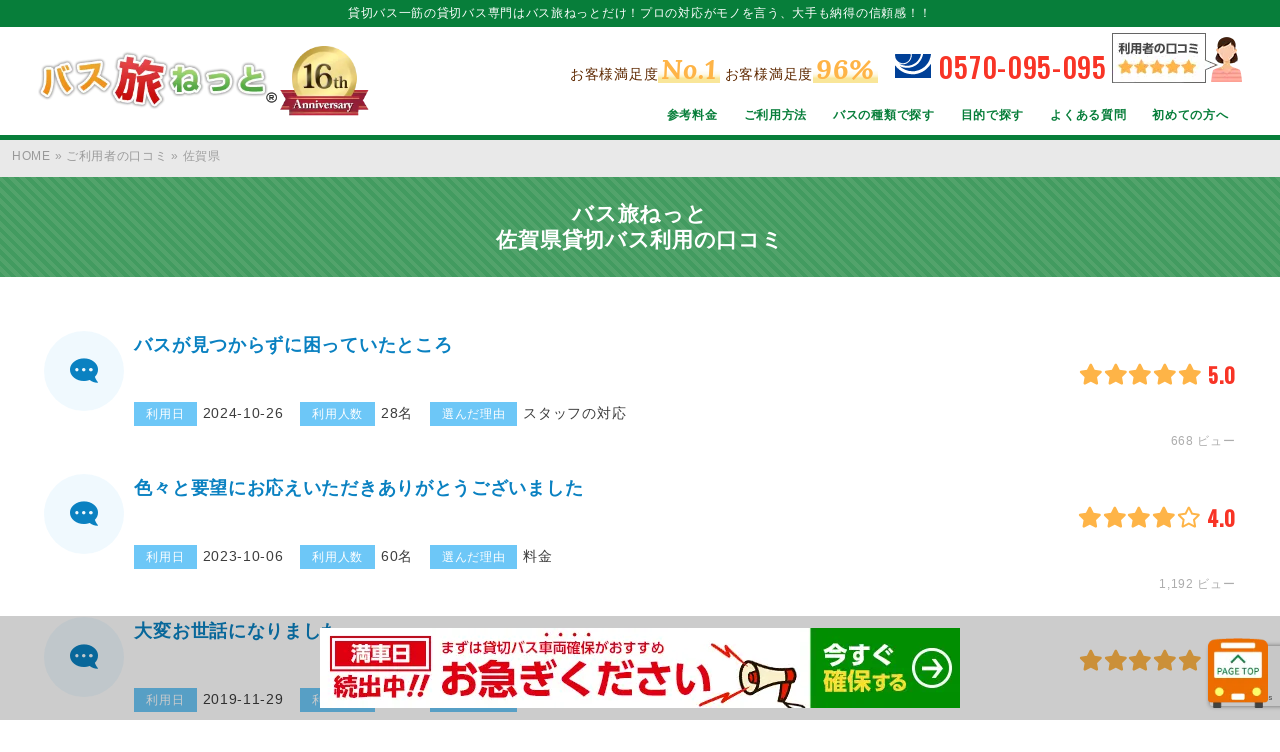

--- FILE ---
content_type: text/html; charset=UTF-8
request_url: https://bus-tabi.net/voice_pref/saga/
body_size: 15905
content:

<!doctype html>
<html lang="ja">
<head>
<meta charset="UTF-8"/>
<meta name="viewport" content="width=device-width, initial-scale=1">
<meta property="og:image" content="https://bus-tabi.net/wp-content/themes/bustabi/images/ogp.webp"/>
<meta name="twitter:image" content="https://bus-tabi.net/wp-content/themes/bustabi/images/ogp.webp"/>
<meta name="thumbnail" content="https://bus-tabi.net/wp-content/themes/bustabi/images/thumbnail.webp"/>
<!--
<PageMap>
  <DataObject type="thumbnail">
    <Attribute name="src" value="https://bus-tabi.net/wp-content/themes/bustabi/images/thumbnail.webp"/>
    <Attribute name="width" value="240"/>
    <Attribute name="height" value="240"/>
  </DataObject>
</PageMap>
-->
<meta name='robots' content='index, follow, max-image-preview:large, max-snippet:-1, max-video-preview:-1'/>
<!-- This site is optimized with the Yoast SEO plugin v26.8 - https://yoast.com/product/yoast-seo-wordpress/ -->
<title>佐賀県 での貸切バス利用者の口コミ一覧 | 貸切バス専門のバス旅ねっと</title>
<meta name="description" content="佐賀県 で貸切バスをご利用されたお客様の口コミ一覧です。佐賀県 での貸切バス手配はバス旅ねっとにお任せください。"/>
<link rel="canonical" href="https://bus-tabi.net/voice_pref/saga/"/>
<meta property="og:locale" content="ja_JP"/>
<meta property="og:type" content="article"/>
<meta property="og:title" content="佐賀県 での貸切バス利用者の口コミ一覧 | 貸切バス専門のバス旅ねっと"/>
<meta property="og:description" content="佐賀県 で貸切バスをご利用されたお客様の口コミ一覧です。佐賀県 での貸切バス手配はバス旅ねっとにお任せください。"/>
<meta property="og:url" content="https://bus-tabi.net/voice_pref/saga/"/>
<meta property="og:site_name" content="貸切バス一筋の貸切バス専門はバス旅ねっとだけ！"/>
<meta property="og:image" content="https://bus-tabi.net/wp-content/uploads/2026/01/ogp.webp"/>
<meta property="og:image:width" content="1200"/>
<meta property="og:image:height" content="630"/>
<meta property="og:image:type" content="image/webp"/>
<meta name="twitter:card" content="summary_large_image"/>
<style id='wp-img-auto-sizes-contain-inline-css' type='text/css'>img:is([sizes=auto i],[sizes^="auto," i]){contain-intrinsic-size:3000px 1500px}</style><style id='wp-emoji-styles-inline-css' type='text/css'>img.wp-smiley,img.emoji{display:inline!important;border:none!important;box-shadow:none!important;height:1em!important;width:1em!important;margin:0 .07em!important;vertical-align:-.1em!important;background:none!important;padding:0!important}</style><style id='wp-block-library-inline-css' type='text/css'>:root{--wp-block-synced-color:#7a00df;--wp-block-synced-color--rgb:122 , 0 , 223;--wp-bound-block-color:var(--wp-block-synced-color);--wp-editor-canvas-background:#ddd;--wp-admin-theme-color:#007cba;--wp-admin-theme-color--rgb:0 , 124 , 186;--wp-admin-theme-color-darker-10:#006ba1;--wp-admin-theme-color-darker-10--rgb:0 , 107 , 160.5;--wp-admin-theme-color-darker-20:#005a87;--wp-admin-theme-color-darker-20--rgb:0 , 90 , 135;--wp-admin-border-width-focus:2px}@media (min-resolution:192dpi){:root{--wp-admin-border-width-focus:1.5px}}.wp-element-button{cursor:pointer}:root .has-very-light-gray-background-color{background-color:#eee}:root .has-very-dark-gray-background-color{background-color:#313131}:root .has-very-light-gray-color{color:#eee}:root .has-very-dark-gray-color{color:#313131}:root .has-vivid-green-cyan-to-vivid-cyan-blue-gradient-background{background:linear-gradient(135deg,#00d084,#0693e3)}:root .has-purple-crush-gradient-background{background:linear-gradient(135deg,#34e2e4,#4721fb 50%,#ab1dfe)}:root .has-hazy-dawn-gradient-background{background:linear-gradient(135deg,#faaca8,#dad0ec)}:root .has-subdued-olive-gradient-background{background:linear-gradient(135deg,#fafae1,#67a671)}:root .has-atomic-cream-gradient-background{background:linear-gradient(135deg,#fdd79a,#004a59)}:root .has-nightshade-gradient-background{background:linear-gradient(135deg,#330968,#31cdcf)}:root .has-midnight-gradient-background{background:linear-gradient(135deg,#020381,#2874fc)}:root{--wp--preset--font-size--normal:16px;--wp--preset--font-size--huge:42px}.has-regular-font-size{font-size:1em}.has-larger-font-size{font-size:2.625em}.has-normal-font-size{font-size:var(--wp--preset--font-size--normal)}.has-huge-font-size{font-size:var(--wp--preset--font-size--huge)}.has-text-align-center{text-align:center}.has-text-align-left{text-align:left}.has-text-align-right{text-align:right}.has-fit-text{white-space:nowrap!important}#end-resizable-editor-section{display:none}.aligncenter{clear:both}.items-justified-left{justify-content:flex-start}.items-justified-center{justify-content:center}.items-justified-right{justify-content:flex-end}.items-justified-space-between{justify-content:space-between}.screen-reader-text{border:0;clip-path:inset(50%);height:1px;margin:-1px;overflow:hidden;padding:0;position:absolute;width:1px;word-wrap:normal!important}.screen-reader-text:focus{background-color:#ddd;clip-path:none;color:#444;display:block;font-size:1em;height:auto;left:5px;line-height:normal;padding:15px 23px 14px;text-decoration:none;top:5px;width:auto;z-index:100000}html :where(.has-border-color){border-style:solid}html :where([style*=border-top-color]){border-top-style:solid}html :where([style*=border-right-color]){border-right-style:solid}html :where([style*=border-bottom-color]){border-bottom-style:solid}html :where([style*=border-left-color]){border-left-style:solid}html :where([style*=border-width]){border-style:solid}html :where([style*=border-top-width]){border-top-style:solid}html :where([style*=border-right-width]){border-right-style:solid}html :where([style*=border-bottom-width]){border-bottom-style:solid}html :where([style*=border-left-width]){border-left-style:solid}html :where(img[class*=wp-image-]){height:auto;max-width:100%}:where(figure){margin:0 0 1em}html :where(.is-position-sticky){--wp-admin--admin-bar--position-offset:var(--wp-admin--admin-bar--height,0)}@media screen and (max-width:600px){html :where(.is-position-sticky){--wp-admin--admin-bar--position-offset:0}}</style><style id='wp-block-image-inline-css' type='text/css'>.wp-block-image>a,.wp-block-image>figure>a{display:inline-block}.wp-block-image img{box-sizing:border-box;height:auto;max-width:100%;vertical-align:bottom}@media not (prefers-reduced-motion){.wp-block-image img.hide{visibility:hidden}.wp-block-image img.show{animation:show-content-image .4s}}.wp-block-image[style*="border-radius"] img,.wp-block-image[style*="border-radius"]>a{border-radius:inherit}.wp-block-image.has-custom-border img{box-sizing:border-box}.wp-block-image.aligncenter{text-align:center}.wp-block-image.alignfull>a,.wp-block-image.alignwide>a{width:100%}.wp-block-image.alignfull img,.wp-block-image.alignwide img{height:auto;width:100%}.wp-block-image .aligncenter,.wp-block-image .alignleft,.wp-block-image .alignright,.wp-block-image.aligncenter,.wp-block-image.alignleft,.wp-block-image.alignright{display:table}.wp-block-image .aligncenter>figcaption,.wp-block-image .alignleft>figcaption,.wp-block-image .alignright>figcaption,.wp-block-image.aligncenter>figcaption,.wp-block-image.alignleft>figcaption,.wp-block-image.alignright>figcaption{caption-side:bottom;display:table-caption}.wp-block-image .alignleft{float:left;margin:.5em 1em .5em 0}.wp-block-image .alignright{float:right;margin:.5em 0 .5em 1em}.wp-block-image .aligncenter{margin-left:auto;margin-right:auto}.wp-block-image :where(figcaption){margin-bottom:1em;margin-top:.5em}.wp-block-image.is-style-circle-mask img{border-radius:9999px}@supports ((-webkit-mask-image:none) or (mask-image:none)) or (-webkit-mask-image:none){.wp-block-image.is-style-circle-mask img{border-radius:0;-webkit-mask-image:url('data:image/svg+xml;utf8,<svg viewBox="0 0 100 100" xmlns="http://www.w3.org/2000/svg"><circle cx="50" cy="50" r="50"/></svg>');mask-image:url('data:image/svg+xml;utf8,<svg viewBox="0 0 100 100" xmlns="http://www.w3.org/2000/svg"><circle cx="50" cy="50" r="50"/></svg>');mask-mode:alpha;-webkit-mask-position:center;mask-position:center;-webkit-mask-repeat:no-repeat;mask-repeat:no-repeat;-webkit-mask-size:contain;mask-size:contain}}:root :where(.wp-block-image.is-style-rounded img,.wp-block-image .is-style-rounded img){border-radius:9999px}.wp-block-image figure{margin:0}.wp-lightbox-container{display:flex;flex-direction:column;position:relative}.wp-lightbox-container img{cursor:zoom-in}.wp-lightbox-container img:hover+button{opacity:1}.wp-lightbox-container button{align-items:center;backdrop-filter:blur(16px) saturate(180%);background-color:#5a5a5a40;border:none;border-radius:4px;cursor:zoom-in;display:flex;height:20px;justify-content:center;opacity:0;padding:0;position:absolute;right:16px;text-align:center;top:16px;width:20px;z-index:100}@media not (prefers-reduced-motion){.wp-lightbox-container button{transition:opacity .2s ease}}.wp-lightbox-container button:focus-visible{outline:3px auto #5a5a5a40;outline:3px auto -webkit-focus-ring-color;outline-offset:3px}.wp-lightbox-container button:hover{cursor:pointer;opacity:1}.wp-lightbox-container button:focus{opacity:1}.wp-lightbox-container button:focus,.wp-lightbox-container button:hover,.wp-lightbox-container button:not(:hover):not(:active):not(.has-background){background-color:#5a5a5a40;border:none}.wp-lightbox-overlay{box-sizing:border-box;cursor:zoom-out;height:100vh;left:0;overflow:hidden;position:fixed;top:0;visibility:hidden;width:100%;z-index:100000}.wp-lightbox-overlay .close-button{align-items:center;cursor:pointer;display:flex;justify-content:center;min-height:40px;min-width:40px;padding:0;position:absolute;right:calc(env(safe-area-inset-right) + 16px);top:calc(env(safe-area-inset-top) + 16px);z-index:5000000}.wp-lightbox-overlay .close-button:focus,.wp-lightbox-overlay .close-button:hover,.wp-lightbox-overlay .close-button:not(:hover):not(:active):not(.has-background){background:none;border:none}.wp-lightbox-overlay .lightbox-image-container{height:var(--wp--lightbox-container-height);left:50%;overflow:hidden;position:absolute;top:50%;transform:translate(-50%,-50%);transform-origin:top left;width:var(--wp--lightbox-container-width);z-index:9999999999}.wp-lightbox-overlay .wp-block-image{align-items:center;box-sizing:border-box;display:flex;height:100%;justify-content:center;margin:0;position:relative;transform-origin:0 0;width:100%;z-index:3000000}.wp-lightbox-overlay .wp-block-image img{height:var(--wp--lightbox-image-height);min-height:var(--wp--lightbox-image-height);min-width:var(--wp--lightbox-image-width);width:var(--wp--lightbox-image-width)}.wp-lightbox-overlay .wp-block-image figcaption{display:none}.wp-lightbox-overlay button{background:none;border:none}.wp-lightbox-overlay .scrim{background-color:#fff;height:100%;opacity:.9;position:absolute;width:100%;z-index:2000000}.wp-lightbox-overlay.active{visibility:visible}@media not (prefers-reduced-motion){.wp-lightbox-overlay.active{animation:turn-on-visibility .25s both}.wp-lightbox-overlay.active img{animation:turn-on-visibility .35s both}.wp-lightbox-overlay.show-closing-animation:not(.active){animation:turn-off-visibility .35s both}.wp-lightbox-overlay.show-closing-animation:not(.active) img{animation:turn-off-visibility .25s both}.wp-lightbox-overlay.zoom.active{animation:none;opacity:1;visibility:visible}.wp-lightbox-overlay.zoom.active .lightbox-image-container{animation:lightbox-zoom-in .4s}.wp-lightbox-overlay.zoom.active .lightbox-image-container img{animation:none}.wp-lightbox-overlay.zoom.active .scrim{animation:turn-on-visibility .4s forwards}.wp-lightbox-overlay.zoom.show-closing-animation:not(.active){animation:none}.wp-lightbox-overlay.zoom.show-closing-animation:not(.active) .lightbox-image-container{animation:lightbox-zoom-out .4s}.wp-lightbox-overlay.zoom.show-closing-animation:not(.active) .lightbox-image-container img{animation:none}.wp-lightbox-overlay.zoom.show-closing-animation:not(.active) .scrim{animation:turn-off-visibility .4s forwards}}@keyframes show-content-image{0%{visibility:hidden}99%{visibility:hidden}to{visibility:visible}}@keyframes turn-on-visibility{0%{opacity:0}to{opacity:1}}@keyframes turn-off-visibility{0%{opacity:1;visibility:visible}99%{opacity:0;visibility:visible}to{opacity:0;visibility:hidden}}@keyframes lightbox-zoom-in{0%{transform:translate(calc((-100vw + var(--wp--lightbox-scrollbar-width))/2 + var(--wp--lightbox-initial-left-position)),calc(-50vh + var(--wp--lightbox-initial-top-position))) scale(var(--wp--lightbox-scale))}to{transform:translate(-50%,-50%) scale(1)}}@keyframes lightbox-zoom-out{0%{transform:translate(-50%,-50%) scale(1);visibility:visible}99%{visibility:visible}to{transform:translate(calc((-100vw + var(--wp--lightbox-scrollbar-width))/2 + var(--wp--lightbox-initial-left-position)),calc(-50vh + var(--wp--lightbox-initial-top-position))) scale(var(--wp--lightbox-scale));visibility:hidden}}</style><style id='global-styles-inline-css' type='text/css'>:root{--wp--preset--aspect-ratio--square:1;--wp--preset--aspect-ratio--4-3: 4/3;--wp--preset--aspect-ratio--3-4: 3/4;--wp--preset--aspect-ratio--3-2: 3/2;--wp--preset--aspect-ratio--2-3: 2/3;--wp--preset--aspect-ratio--16-9: 16/9;--wp--preset--aspect-ratio--9-16: 9/16;--wp--preset--color--black:#000;--wp--preset--color--cyan-bluish-gray:#abb8c3;--wp--preset--color--white:#fff;--wp--preset--color--pale-pink:#f78da7;--wp--preset--color--vivid-red:#cf2e2e;--wp--preset--color--luminous-vivid-orange:#ff6900;--wp--preset--color--luminous-vivid-amber:#fcb900;--wp--preset--color--light-green-cyan:#7bdcb5;--wp--preset--color--vivid-green-cyan:#00d084;--wp--preset--color--pale-cyan-blue:#8ed1fc;--wp--preset--color--vivid-cyan-blue:#0693e3;--wp--preset--color--vivid-purple:#9b51e0;--wp--preset--gradient--vivid-cyan-blue-to-vivid-purple:linear-gradient(135deg,#0693e3 0%,#9b51e0 100%);--wp--preset--gradient--light-green-cyan-to-vivid-green-cyan:linear-gradient(135deg,#7adcb4 0%,#00d082 100%);--wp--preset--gradient--luminous-vivid-amber-to-luminous-vivid-orange:linear-gradient(135deg,#fcb900 0%,#ff6900 100%);--wp--preset--gradient--luminous-vivid-orange-to-vivid-red:linear-gradient(135deg,#ff6900 0%,#cf2e2e 100%);--wp--preset--gradient--very-light-gray-to-cyan-bluish-gray:linear-gradient(135deg,#eee 0%,#a9b8c3 100%);--wp--preset--gradient--cool-to-warm-spectrum:linear-gradient(135deg,#4aeadc 0%,#9778d1 20%,#cf2aba 40%,#ee2c82 60%,#fb6962 80%,#fef84c 100%);--wp--preset--gradient--blush-light-purple:linear-gradient(135deg,#ffceec 0%,#9896f0 100%);--wp--preset--gradient--blush-bordeaux:linear-gradient(135deg,#fecda5 0%,#fe2d2d 50%,#6b003e 100%);--wp--preset--gradient--luminous-dusk:linear-gradient(135deg,#ffcb70 0%,#c751c0 50%,#4158d0 100%);--wp--preset--gradient--pale-ocean:linear-gradient(135deg,#fff5cb 0%,#b6e3d4 50%,#33a7b5 100%);--wp--preset--gradient--electric-grass:linear-gradient(135deg,#caf880 0%,#71ce7e 100%);--wp--preset--gradient--midnight:linear-gradient(135deg,#020381 0%,#2874fc 100%);--wp--preset--font-size--small:13px;--wp--preset--font-size--medium:20px;--wp--preset--font-size--large:36px;--wp--preset--font-size--x-large:42px;--wp--preset--spacing--20:.44rem;--wp--preset--spacing--30:.67rem;--wp--preset--spacing--40:1rem;--wp--preset--spacing--50:1.5rem;--wp--preset--spacing--60:2.25rem;--wp--preset--spacing--70:3.38rem;--wp--preset--spacing--80:5.06rem;--wp--preset--shadow--natural:6px 6px 9px rgba(0,0,0,.2);--wp--preset--shadow--deep:12px 12px 50px rgba(0,0,0,.4);--wp--preset--shadow--sharp:6px 6px 0 rgba(0,0,0,.2);--wp--preset--shadow--outlined:6px 6px 0 -3px #fff , 6px 6px #000;--wp--preset--shadow--crisp:6px 6px 0 #000}:where(.is-layout-flex){gap:.5em}:where(.is-layout-grid){gap:.5em}body .is-layout-flex{display:flex}.is-layout-flex{flex-wrap:wrap;align-items:center}.is-layout-flex > :is(*, div){margin:0}body .is-layout-grid{display:grid}.is-layout-grid > :is(*, div){margin:0}:where(.wp-block-columns.is-layout-flex){gap:2em}:where(.wp-block-columns.is-layout-grid){gap:2em}:where(.wp-block-post-template.is-layout-flex){gap:1.25em}:where(.wp-block-post-template.is-layout-grid){gap:1.25em}.has-black-color{color:var(--wp--preset--color--black)!important}.has-cyan-bluish-gray-color{color:var(--wp--preset--color--cyan-bluish-gray)!important}.has-white-color{color:var(--wp--preset--color--white)!important}.has-pale-pink-color{color:var(--wp--preset--color--pale-pink)!important}.has-vivid-red-color{color:var(--wp--preset--color--vivid-red)!important}.has-luminous-vivid-orange-color{color:var(--wp--preset--color--luminous-vivid-orange)!important}.has-luminous-vivid-amber-color{color:var(--wp--preset--color--luminous-vivid-amber)!important}.has-light-green-cyan-color{color:var(--wp--preset--color--light-green-cyan)!important}.has-vivid-green-cyan-color{color:var(--wp--preset--color--vivid-green-cyan)!important}.has-pale-cyan-blue-color{color:var(--wp--preset--color--pale-cyan-blue)!important}.has-vivid-cyan-blue-color{color:var(--wp--preset--color--vivid-cyan-blue)!important}.has-vivid-purple-color{color:var(--wp--preset--color--vivid-purple)!important}.has-black-background-color{background-color:var(--wp--preset--color--black)!important}.has-cyan-bluish-gray-background-color{background-color:var(--wp--preset--color--cyan-bluish-gray)!important}.has-white-background-color{background-color:var(--wp--preset--color--white)!important}.has-pale-pink-background-color{background-color:var(--wp--preset--color--pale-pink)!important}.has-vivid-red-background-color{background-color:var(--wp--preset--color--vivid-red)!important}.has-luminous-vivid-orange-background-color{background-color:var(--wp--preset--color--luminous-vivid-orange)!important}.has-luminous-vivid-amber-background-color{background-color:var(--wp--preset--color--luminous-vivid-amber)!important}.has-light-green-cyan-background-color{background-color:var(--wp--preset--color--light-green-cyan)!important}.has-vivid-green-cyan-background-color{background-color:var(--wp--preset--color--vivid-green-cyan)!important}.has-pale-cyan-blue-background-color{background-color:var(--wp--preset--color--pale-cyan-blue)!important}.has-vivid-cyan-blue-background-color{background-color:var(--wp--preset--color--vivid-cyan-blue)!important}.has-vivid-purple-background-color{background-color:var(--wp--preset--color--vivid-purple)!important}.has-black-border-color{border-color:var(--wp--preset--color--black)!important}.has-cyan-bluish-gray-border-color{border-color:var(--wp--preset--color--cyan-bluish-gray)!important}.has-white-border-color{border-color:var(--wp--preset--color--white)!important}.has-pale-pink-border-color{border-color:var(--wp--preset--color--pale-pink)!important}.has-vivid-red-border-color{border-color:var(--wp--preset--color--vivid-red)!important}.has-luminous-vivid-orange-border-color{border-color:var(--wp--preset--color--luminous-vivid-orange)!important}.has-luminous-vivid-amber-border-color{border-color:var(--wp--preset--color--luminous-vivid-amber)!important}.has-light-green-cyan-border-color{border-color:var(--wp--preset--color--light-green-cyan)!important}.has-vivid-green-cyan-border-color{border-color:var(--wp--preset--color--vivid-green-cyan)!important}.has-pale-cyan-blue-border-color{border-color:var(--wp--preset--color--pale-cyan-blue)!important}.has-vivid-cyan-blue-border-color{border-color:var(--wp--preset--color--vivid-cyan-blue)!important}.has-vivid-purple-border-color{border-color:var(--wp--preset--color--vivid-purple)!important}.has-vivid-cyan-blue-to-vivid-purple-gradient-background{background:var(--wp--preset--gradient--vivid-cyan-blue-to-vivid-purple)!important}.has-light-green-cyan-to-vivid-green-cyan-gradient-background{background:var(--wp--preset--gradient--light-green-cyan-to-vivid-green-cyan)!important}.has-luminous-vivid-amber-to-luminous-vivid-orange-gradient-background{background:var(--wp--preset--gradient--luminous-vivid-amber-to-luminous-vivid-orange)!important}.has-luminous-vivid-orange-to-vivid-red-gradient-background{background:var(--wp--preset--gradient--luminous-vivid-orange-to-vivid-red)!important}.has-very-light-gray-to-cyan-bluish-gray-gradient-background{background:var(--wp--preset--gradient--very-light-gray-to-cyan-bluish-gray)!important}.has-cool-to-warm-spectrum-gradient-background{background:var(--wp--preset--gradient--cool-to-warm-spectrum)!important}.has-blush-light-purple-gradient-background{background:var(--wp--preset--gradient--blush-light-purple)!important}.has-blush-bordeaux-gradient-background{background:var(--wp--preset--gradient--blush-bordeaux)!important}.has-luminous-dusk-gradient-background{background:var(--wp--preset--gradient--luminous-dusk)!important}.has-pale-ocean-gradient-background{background:var(--wp--preset--gradient--pale-ocean)!important}.has-electric-grass-gradient-background{background:var(--wp--preset--gradient--electric-grass)!important}.has-midnight-gradient-background{background:var(--wp--preset--gradient--midnight)!important}.has-small-font-size{font-size:var(--wp--preset--font-size--small)!important}.has-medium-font-size{font-size:var(--wp--preset--font-size--medium)!important}.has-large-font-size{font-size:var(--wp--preset--font-size--large)!important}.has-x-large-font-size{font-size:var(--wp--preset--font-size--x-large)!important}</style><style id='classic-theme-styles-inline-css' type='text/css'>.wp-block-button__link{color:#fff;background-color:#32373c;border-radius:9999px;box-shadow:none;text-decoration:none;padding:calc(.667em + 2px) calc(1.333em + 2px);font-size:1.125em}.wp-block-file__button{background:#32373c;color:#fff;text-decoration:none}</style><link rel='stylesheet' id='contact-form-7-css' href='https://bus-tabi.net/wp-content/plugins/contact-form-7/includes/css/styles.css?ver=5.6.4' type='text/css' media='all'/><link rel='stylesheet' id='cf7msm_styles-css' href='https://bus-tabi.net/wp-content/plugins/contact-form-7-multi-step-module-premium/resources/cf7msm.css?ver=4.1.92' type='text/css' media='all'/><link rel='stylesheet' id='pz-linkcard-css-css' href='//bus-tabi.net/wp-content/uploads/pz-linkcard/style/style.min.css?ver=2.5.6.5.5' type='text/css' media='all'/><link rel='stylesheet' id='toc-screen-css' href='https://bus-tabi.net/wp-content/plugins/table-of-contents-plus/screen.min.css?ver=2411.1' type='text/css' media='all'/><link rel='stylesheet' id='wp-pagenavi-css' href='https://bus-tabi.net/wp-content/plugins/wp-pagenavi/pagenavi-css.css?ver=2.70' type='text/css' media='all'/><link rel='stylesheet' id='addtoany-css' href='https://bus-tabi.net/wp-content/plugins/add-to-any/addtoany.min.css?ver=1.16' type='text/css' media='all'/><link rel="stylesheet" type="text/css" media="all" href="https://bus-tabi.net/wp-content/themes/bustabi/css/common.min.css?noCache=ver1751416791"/><link href="https://fonts.googleapis.com/css2?family=Oswald:wght@400;500&display=swap" rel="stylesheet"><link href="https://fonts.googleapis.com/css2?family=Lora:ital,wght@1,700&display=swap" rel="stylesheet"><link rel="stylesheet" href="https://use.fontawesome.com/releases/v5.15.4/css/all.css"><script type="application/ld+json" class="yoast-schema-graph">{"@context":"https://schema.org","@graph":[{"@type":"CollectionPage","@id":"https://bus-tabi.net/voice_pref/saga/","url":"https://bus-tabi.net/voice_pref/saga/","name":"佐賀県 での貸切バス利用者の口コミ一覧 | 貸切バス専門のバス旅ねっと","isPartOf":{"@id":"https://bus-tabi.net/#website"},"description":"佐賀県 で貸切バスをご利用されたお客様の口コミ一覧です。佐賀県 での貸切バス手配はバス旅ねっとにお任せください。","breadcrumb":{"@id":"https://bus-tabi.net/voice_pref/saga/#breadcrumb"},"inLanguage":"ja"},{"@type":"BreadcrumbList","@id":"https://bus-tabi.net/voice_pref/saga/#breadcrumb","itemListElement":[{"@type":"ListItem","position":1,"name":"HOME","item":"https://bus-tabi.net/"},{"@type":"ListItem","position":2,"name":"ご利用者の口コミ","item":"https://bus-tabi.net/voice/"},{"@type":"ListItem","position":3,"name":"佐賀県"}]},{"@type":"WebSite","@id":"https://bus-tabi.net/#website","url":"https://bus-tabi.net/","name":"貸切バス一筋の貸切バス専門はバス旅ねっとだけ！","description":"プロの対応がモノを言う、大手も納得の信頼感！！","potentialAction":[{"@type":"SearchAction","target":{"@type":"EntryPoint","urlTemplate":"https://bus-tabi.net/?s={search_term_string}"},"query-input":{"@type":"PropertyValueSpecification","valueRequired":true,"valueName":"search_term_string"}}],"inLanguage":"ja"}]}</script>
<!-- / Yoast SEO plugin. -->
<link rel='dns-prefetch' href='//static.addtoany.com'/>
<link rel='dns-prefetch' href='//www.google.com'/>
<link rel="alternate" type="application/rss+xml" title="貸切バス一筋の貸切バス専門はバス旅ねっとだけ！ &raquo; フィード" href="https://bus-tabi.net/feed/"/>
<link rel="alternate" type="application/rss+xml" title="貸切バス一筋の貸切バス専門はバス旅ねっとだけ！ &raquo; コメントフィード" href="https://bus-tabi.net/comments/feed/"/>
<link rel="alternate" type="application/rss+xml" title="貸切バス一筋の貸切バス専門はバス旅ねっとだけ！ &raquo; 佐賀県 口コミ_都道府県 のフィード" href="https://bus-tabi.net/voice_pref/saga/feed/"/>
<script data-pagespeed-orig-type="text/javascript" id="addtoany-core-js-before" type="text/psajs" data-pagespeed-orig-index="0">//<![CDATA[
window.a2a_config=window.a2a_config||{};a2a_config.callbacks=[];a2a_config.overlays=[];a2a_config.templates={};a2a_localize={Share:"共有",Save:"ブックマーク",Subscribe:"購読",Email:"メール",Bookmark:"ブックマーク",ShowAll:"すべて表示する",ShowLess:"小さく表示する",FindServices:"サービスを探す",FindAnyServiceToAddTo:"追加するサービスを今すぐ探す",PoweredBy:"Powered by",ShareViaEmail:"メールでシェアする",SubscribeViaEmail:"メールで購読する",BookmarkInYourBrowser:"ブラウザにブックマーク",BookmarkInstructions:"このページをブックマークするには、 Ctrl+D または \u2318+D を押下。",AddToYourFavorites:"お気に入りに追加",SendFromWebOrProgram:"任意のメールアドレスまたはメールプログラムから送信",EmailProgram:"メールプログラム",More:"詳細&#8230;",ThanksForSharing:"共有ありがとうございます !",ThanksForFollowing:"フォローありがとうございます !"};
//]]></script>
<script data-pagespeed-orig-type="text/javascript" defer src="https://static.addtoany.com/menu/page.js" id="addtoany-core-js" type="text/psajs" data-pagespeed-orig-index="1"></script>
<script data-pagespeed-orig-type="text/javascript" src="https://bus-tabi.net/wp-includes/js/jquery/jquery.min.js?ver=3.7.1" id="jquery-core-js" type="text/psajs" data-pagespeed-orig-index="2"></script>
<script data-pagespeed-orig-type="text/javascript" src="https://bus-tabi.net/wp-includes/js/jquery/jquery-migrate.min.js?ver=3.4.1" id="jquery-migrate-js" type="text/psajs" data-pagespeed-orig-index="3"></script>
<script data-pagespeed-orig-type="text/javascript" defer src="https://bus-tabi.net/wp-content/plugins/add-to-any/addtoany.min.js?ver=1.1" id="addtoany-jquery-js" type="text/psajs" data-pagespeed-orig-index="4"></script>
<link rel="https://api.w.org/" href="https://bus-tabi.net/wp-json/"/><link rel="alternate" title="JSON" type="application/json" href="https://bus-tabi.net/wp-json/wp/v2/voice_pref/409"/><!-- Markup (JSON-LD) structured in schema.org ver.4.8.1 START -->
<script type="application/ld+json">
{
    "@context": "https://schema.org",
    "@type": "BreadcrumbList",
    "itemListElement": [
        {
            "@type": "ListItem",
            "position": 1,
            "item": {
                "@id": "https://bus-tabi.net/voice/",
                "name": "ご利用者の口コミ"
            }
        }
    ]
}
</script>
<script type="application/ld+json">
{
    "@context": "https://schema.org",
    "@type": "WebSite",
    "name": "貸切バス専門のバス旅ねっと",
    "alternateName": "バス旅ねっと",
    "url": "https://bus-tabi.net/"
}
</script>
<!-- Markup (JSON-LD) structured in schema.org END -->
<link rel="icon" href="https://bus-tabi.net/wp-content/uploads/2022/06/cropped-site-icon-32x32.webp" sizes="32x32"/>
<link rel="icon" href="https://bus-tabi.net/wp-content/uploads/2022/06/cropped-site-icon-192x192.webp" sizes="192x192"/>
<link rel="apple-touch-icon" href="https://bus-tabi.net/wp-content/uploads/2022/06/cropped-site-icon-180x180.webp"/>
<meta name="msapplication-TileImage" content="https://bus-tabi.net/wp-content/uploads/2022/06/cropped-site-icon-270x270.webp"/>
<link rel="icon" href="https://bus-tabi.net/wp-content/themes/bustabi/images/favicon.ico">
<link rel="shortcut icon" href="https://bus-tabi.net/wp-content/themes/bustabi/images/favicon.ico">
<link rel="apple-touch-icon" href="https://bus-tabi.net/wp-content/themes/bustabi/images/apple-touch-icon.png">
<script src="https://ajax.googleapis.com/ajax/libs/jquery/2.2.4/jquery.min.js" type="text/psajs" data-pagespeed-orig-index="5"></script>
<!-- Google Tag Manager -->
<script type="text/psajs" data-pagespeed-orig-index="6">(function(w,d,s,l,i){w[l]=w[l]||[];w[l].push({'gtm.start':new Date().getTime(),event:'gtm.js'});var f=d.getElementsByTagName(s)[0],j=d.createElement(s),dl=l!='dataLayer'?'&l='+l:'';j.async=true;j.src='https://www.googletagmanager.com/gtm.js?id='+i+dl;f.parentNode.insertBefore(j,f);})(window,document,'script','dataLayer','GTM-N6T8M3R');</script>
<!-- End Google Tag Manager -->
</head>
<body class="archive tax-voice_pref term-saga term-409 wp-theme-bustabi" id="body"><noscript><meta HTTP-EQUIV="refresh" content="0;url='https://bus-tabi.net/voice_pref/saga/?PageSpeed=noscript'" /><style><!--table,div,span,font,p{display:none} --></style><div style="display:block">Please click <a href="https://bus-tabi.net/voice_pref/saga/?PageSpeed=noscript">here</a> if you are not redirected within a few seconds.</div></noscript>
<!-- Google Tag Manager (noscript) -->
<noscript><iframe src="https://www.googletagmanager.com/ns.html?id=GTM-N6T8M3R" height="0" width="0" style="display:none;visibility:hidden"></iframe></noscript>
<!-- End Google Tag Manager (noscript) -->
<!-- headerArea -->
<header class="header" id="header" itemscope="itemscope" itemtype="http://schema.org/webpage">
<div class="header__title">
<p>貸切バス一筋の貸切バス専門はバス旅ねっとだけ！</p><p>プロの対応がモノを言う、大手も納得の信頼感！！</p>
</div>
<div class="header__wrap">
<div class="header__logo">
<a href="https://bus-tabi.net" data-wpel-link="internal">
<picture>
<source srcset="https://bus-tabi.net/wp-content/themes/bustabi/images/logo/logo.webp" type='image/webp'>
<img src="https://bus-tabi.net/wp-content/themes/bustabi/images/logo/logo.png" alt="貸切バス一筋の貸切バス専門はバス旅ねっとだけ！" width="400" height="100" data-eio="p">
</picture>
</a>
</div>
<div class="header__badge">
<img src="https://bus-tabi.net/wp-content/themes/bustabi/images/logo/badge-anniversary-16th.webp" width="90" height="70" loading="lazy" alt="貸切バス手配サービス「バス旅ねっと」はおかげさまで16周年">
</div>
<div class="header__nav">
<p class="header__nav-desc">
お客様満足度<em>No.1</em> お客様満足度<em>96%</em>
</p>
<a class="header__nav-tel link__tel" href="tel:0570-095-095" data-wpel-link="internal">
<img src="https://bus-tabi.net/wp-content/themes/bustabi/images/icon/navidial.svg" alt="貸切バス専門バス旅ねっとお問い合わせ電話番号はこちら" width="36" height="36"> 0570-095-095 </a>
<p class="header__nav-banner">
<a href="https://bus-tabi.net/voice/" data-wpel-link="internal">
<img src="https://bus-tabi.net/wp-content/themes/bustabi/images/banner/header-voice-short.webp" width="130" height="50" loading="lazy" alt="貸切バス手配サービス「バス旅ねっと」ご利用者の声">
</a>
</p>
<nav class="header__nav-list">
<a href="https://bus-tabi.net/price/" data-wpel-link="internal">参考料金</a>
<a href="https://bus-tabi.net/flow/" data-wpel-link="internal">ご利用方法</a>
<a href="https://bus-tabi.net/bustype/" data-wpel-link="internal">バスの種類で探す</a>
<a href="https://bus-tabi.net/purpose/" data-wpel-link="internal">目的で探す</a>
<a href="https://bus-tabi.net/faq/" data-wpel-link="internal">よくある質問</a>
<a href="https://bus-tabi.net/about/beginner/" data-wpel-link="internal">初めての方へ</a>
</nav> </div>
<div class="header__nav-sp">
<div class="header__nav-btn"><span></span><span></span><span></span></div>
<nav class="header__nav-toggle">
<div class="header__nav-list">
<dl class="accodion">
<div>
<dt>貸切バスご利用案内</dt>
<dd>
<a href="https://bus-tabi.net/flow/" data-wpel-link="internal">ご利用方法</a>
<a href="https://bus-tabi.net/faq/" data-wpel-link="internal">よくある質問</a>
<a href="https://bus-tabi.net/voice/" data-wpel-link="internal">ご利用者の口コミ</a>
<a href="https://bus-tabi.net/relation/" data-wpel-link="internal">ご利用団体様へ</a>
<a href="https://bus-tabi.net/info/customer/support/" data-wpel-link="internal">貸切バスについてのご相談</a>
<a href="https://bus-tabi.net/transaction-type/" data-wpel-link="internal">見積り依頼</a>
</dd>
</div>
<div>
<dt>バス旅ねっとのメリット</dt>
<dd>
<a href="https://bus-tabi.net/about/" data-wpel-link="internal">バス旅ねっととは</a>
<a href="https://bus-tabi.net/results/" data-wpel-link="internal">取引実績</a>
<a href="https://bus-tabi.net/about/compensation/" data-wpel-link="internal">特別補償</a>
<a href="https://bus-tabi.net/about/insurance/" data-wpel-link="internal">旅行保険</a>
<a href="https://bus-tabi.net/about/safetybus/" data-wpel-link="internal">セーフティバス</a>
<a href="https://bus-tabi.net/buscompany/" data-wpel-link="internal">全国の提携バス会社</a>
</dd>
</div>
<div>
<dt>貸切バス料金について</dt>
<dd>
<a href="https://bus-tabi.net/price/" data-wpel-link="internal">貸切バス参考料金</a>
<a href="https://bus-tabi.net/about/expenses/" data-wpel-link="internal">バス料金以外の費用</a>
<a href="https://bus-tabi.net/bustane/bustane_16278/" data-wpel-link="internal">貸切バスとは？</a>
</dd>
</div>
<div>
<dt>貸切バスの種類</dt>
<dd>
<a href="https://bus-tabi.net/bustype/large/" data-wpel-link="internal">大型バス</a>
<a href="https://bus-tabi.net/bustype/medium/" data-wpel-link="internal">中型バス</a>
<a href="https://bus-tabi.net/bustype/small/" data-wpel-link="internal">小型バス</a>
<a href="https://bus-tabi.net/bustype/micro/" data-wpel-link="internal">マイクロバス</a>
<a href="https://bus-tabi.net/bustype/mini/" data-wpel-link="internal">ミニバス</a>
</dd>
</div>
<div>
<dt>お役立ちコンテンツ</dt>
<dd>
<a href="https://bus-tabi.net/bustane/" data-wpel-link="internal">貸切バスを賢く利用するためのコラム</a>
<a href="https://bus-tabi.net/modelcourse/" data-wpel-link="internal">モデルコース検索</a>
<a href="https://bus-tabi.net/about/comparison/" data-wpel-link="internal">貸切バス予約サービス比較</a>
<a href="https://bus-tabi.net/about/comparison/transportation/" data-wpel-link="internal">アクセス手段比較</a>
<a href="https://bus-tabi.net/about/secretary/" data-wpel-link="internal">幹事さんマニュアル</a>
<a href="https://bus-tabi.net/about/secretary/checklist/" data-wpel-link="internal">幹事さんチェックリスト</a>
</dd>
</div>
<div>
<dt>どんな用途で利用しますか？</dt>
<dd>
<a href="https://bus-tabi.net/purpose/station/" data-wpel-link="internal">空港送迎・駅送迎</a>
<a href="https://bus-tabi.net/purpose/wedding/" data-wpel-link="internal">結婚式送迎</a>
<a href="https://bus-tabi.net/purpose/ceremony/" data-wpel-link="internal">葬儀送迎・法事送迎</a>
<a href="https://bus-tabi.net/purpose/golf/" data-wpel-link="internal">ゴルフ送迎</a>
<a href="https://bus-tabi.net/purpose/ski/" data-wpel-link="internal">スキー・スノボー送迎</a>
<a href="https://bus-tabi.net/purpose/tourism/" data-wpel-link="internal">観光旅行・日帰り旅行</a>
<a href="https://bus-tabi.net/purpose/association/" data-wpel-link="internal">町内会・自治会・老人会旅行</a>
<a href="https://bus-tabi.net/purpose/circle/" data-wpel-link="internal">グループ・サークル・ゼミ旅行</a>
<a href="https://bus-tabi.net/purpose/club/" data-wpel-link="internal">サークル合宿・部活合宿</a>
<a href="https://bus-tabi.net/purpose/sports/" data-wpel-link="internal">部活遠征・試合遠征</a>
<a href="https://bus-tabi.net/purpose/excursion/" data-wpel-link="internal">修学旅行</a>
<a href="https://bus-tabi.net/purpose/schooltrip/" data-wpel-link="internal">保育園・幼稚園・学校遠足</a>
<a href="https://bus-tabi.net/purpose/group/" data-wpel-link="internal">団体旅行・社員旅行・慰安旅行</a>
<a href="https://bus-tabi.net/purpose/plant/" data-wpel-link="internal">工場見学・視察</a>
<a href="https://bus-tabi.net/purpose/training/" data-wpel-link="internal">社員研修・新人研修</a>
<a href="https://bus-tabi.net/purpose/mansion/" data-wpel-link="internal">マンション・物件見学会送迎</a>
<a href="https://bus-tabi.net/purpose/event/" data-wpel-link="internal">イベント送迎・展示会送迎</a>
<a href="https://bus-tabi.net/purpose/agreement/" data-wpel-link="internal">契約送迎バスサービス</a>
</dd>
</div>
</dl> </div>
<div class="header__nav-wrap">
<ul class="sidebar__banner">
<li id="block-10" class="widget widget_block widget_media_image">
<figure class="wp-block-image size-full"><a href="https://bus-tabi.net/about/comparison/transportation/" data-wpel-link="internal"><img fetchpriority="high" decoding="async" width="750" height="150" src="https://bus-tabi.net/wp-content/uploads/2022/12/about-comparison-transportation-bnr.webp" alt="あなたの目的にぴったりなのは？交通機関徹底比較" class="wp-image-24346" srcset="https://bus-tabi.net/wp-content/uploads/2022/12/about-comparison-transportation-bnr.webp 750w,  https://bus-tabi.net/wp-content/uploads/2022/12/about-comparison-transportation-bnr-300x60.webp 300w" sizes="(max-width: 750px) 100vw, 750px"/></a></figure>
</li> </ul>
<ul class="sidebar__wrap">
<li id="block-9" class="widget widget_block"><div class="sidebar__link">
<a class="sidebar__link-about--beginner" href="https://bus-tabi.net/about/beginner/" data-wpel-link="internal">バス旅ねっと<em>初めての方へ</em><span>人気者幹事になる"ヒミツ"をご案内！</span></a>
<a class="sidebar__link-about--busvitality" href="https://bus-tabi.net/about/busvitality/" data-wpel-link="internal">バス旅ねっと<em>サービス紹介</em><span>業界初の"バスビタリティ"とは？</span></a>
<a class="sidebar__link-about--bustane" href="https://bus-tabi.net/bustane/" data-wpel-link="internal">バス旅ねっと<em>情報発信メディア</em><span>貸切バスの情報を今すぐチェック！</span></a>
</div>
<div class="sidebar__link">
<a class="sidebar__link-relation--company" href="https://bus-tabi.net/relation/company/" data-wpel-link="internal">企業・法人様<span>For business</span></a>
<a class="sidebar__link-relation--group" href="https://bus-tabi.net/relation/group/" data-wpel-link="internal">各種団体・学生様<span>For group &amp; students</span></a>
<a class="sidebar__link-relation--school" href="https://bus-tabi.net/relation/school/" data-wpel-link="internal">学校関係・官公庁様<span>For school &amp; government</span></a>
</div></li> </ul>
<div class="sidebar__banner">
<a href="https://bus-tabi.net/info/alliance/" data-wpel-link="internal">
<img src="https://bus-tabi.net/wp-content/themes/bustabi/images/banner/sidebar-alliance.webp" width="720" height="200" loading="lazy" alt="貸切バス手配サービス「バス旅ねっと」への参加バス会社募集">
</a>
</div>
<ul class="lang__page-list sideber">
<li><a href="https://bus-tabi.net/lang/en/" data-wpel-link="internal">English</a></li>
<li><a href="https://bus-tabi.net/lang/cn/" data-wpel-link="internal">简体中文</a></li>
<li><a href="https://bus-tabi.net/lang/tw/" data-wpel-link="internal">繁體中文</a></li>
<li><a href="https://bus-tabi.net/lang/kr/" data-wpel-link="internal">한국어</a></li>
</ul>
<div class="sidebar__link">
<a class="sidebar__link-social--tw" href="https://twitter.com/bustabinet" target="_blank" data-wpel-link="external" rel="external noopener noreferrer">バス旅ねっと公式Twitter</a>
<a class="sidebar__link-social--fb" href="https://www.facebook.com/bustabinet" target="_blank" data-wpel-link="external" rel="external noopener noreferrer">バス旅ねっと公式Facebook</a>
</div>
</div>
</nav>
</div>
</div>
</header>
<!-- /headerArea -->
<!-- MainContent -->
<div class="breadcrumbs">
<div class="breadcrumbs__wrap">
<p id="breadcrumbs"><span><span><a href="https://bus-tabi.net/" data-wpel-link="internal">HOME</a></span> » <span><a href="https://bus-tabi.net/voice/" data-wpel-link="internal">ご利用者の口コミ</a></span> » <span class="breadcrumb_last" aria-current="page">佐賀県</span></span></p>
</div>
</div>
<div class="content__mv">
<h1 class="content__h1">バス旅ねっと<br>佐賀県貸切バス利用の口コミ</h1>
</div>
<div class="content__unit">
<div class="content__unit-menu">
<div class="content__unit-menu-wrap">
<h3 class="content__unit-menu-h3">評価から探す</h3>
<ul class="content__unit-menu-list star">
<li class="cat-item cat-item-333"><a href="https://bus-tabi.net/voice_star/5/" data-wpel-link="internal">★★★★★</a>
</li>
<li class="cat-item cat-item-334"><a href="https://bus-tabi.net/voice_star/4/" data-wpel-link="internal">★★★★</a>
</li>
<li class="cat-item cat-item-335"><a href="https://bus-tabi.net/voice_star/3/" data-wpel-link="internal">★★★</a>
</li>
<li class="cat-item cat-item-336"><a href="https://bus-tabi.net/voice_star/2/" data-wpel-link="internal">★★</a>
</li>
</ul>
</div>
<div class="content__unit-menu-wrap">
<h3 class="content__unit-menu-h3">選んだ理由から探す</h3>
<ul class="content__unit-menu-list">
<li class="cat-item cat-item-340"><a href="https://bus-tabi.net/voice_reason/staff/" data-wpel-link="internal">スタッフの対応</a>
</li>
<li class="cat-item cat-item-343"><a href="https://bus-tabi.net/voice_reason/price/" data-wpel-link="internal">料金</a>
</li>
<li class="cat-item cat-item-344"><a href="https://bus-tabi.net/voice_reason/results/" data-wpel-link="internal">取引実績</a>
</li>
<li class="cat-item cat-item-342"><a href="https://bus-tabi.net/voice_reason/safety/" data-wpel-link="internal">安全・安心感</a>
</li>
<li class="cat-item cat-item-338"><a href="https://bus-tabi.net/voice_reason/support/" data-wpel-link="internal">サポート体制</a>
</li>
<li class="cat-item cat-item-341"><a href="https://bus-tabi.net/voice_reason/other/" data-wpel-link="internal">その他</a>
</li>
<li class="cat-item cat-item-339"><a href="https://bus-tabi.net/voice_reason/review/" data-wpel-link="internal">利用者の声</a>
</li>
<li class="cat-item cat-item-345"><a href="https://bus-tabi.net/voice_reason/quality/" data-wpel-link="internal">バスの質</a>
</li>
</ul>
</div>
<div class="content__unit-menu-wrap">
<h3 class="content__unit-menu-h3">バス車種から探す</h3>
<ul class="content__unit-menu-list">
<li class="cat-item cat-item-366"><a href="https://bus-tabi.net/voice_bustype/large/" data-wpel-link="internal">大型バス</a>
</li>
<li class="cat-item cat-item-367"><a href="https://bus-tabi.net/voice_bustype/medium/" data-wpel-link="internal">中型バス</a>
</li>
<li class="cat-item cat-item-368"><a href="https://bus-tabi.net/voice_bustype/small/" data-wpel-link="internal">小型バス</a>
</li>
<li class="cat-item cat-item-369"><a href="https://bus-tabi.net/voice_bustype/micro/" data-wpel-link="internal">マイクロバス</a>
</li>
<li class="cat-item cat-item-370"><a href="https://bus-tabi.net/voice_bustype/mini/" data-wpel-link="internal">ミニバス</a>
</li>
</ul>
</div>
<div class="content__unit-menu-wrap">
<h3 class="content__unit-menu-h3">都道府県から探す</h3>
<ul class="content__unit-menu-list">
<li class="cat-item cat-item-363"><a href="https://bus-tabi.net/voice_pref/hokkaido/" data-wpel-link="internal">北海道</a>
</li>
<li class="cat-item cat-item-364"><a href="https://bus-tabi.net/voice_pref/aomori/" data-wpel-link="internal">青森県</a>
</li>
<li class="cat-item cat-item-365"><a href="https://bus-tabi.net/voice_pref/iwate/" data-wpel-link="internal">岩手県</a>
</li>
<li class="cat-item cat-item-372"><a href="https://bus-tabi.net/voice_pref/miyagi/" data-wpel-link="internal">宮城県</a>
</li>
<li class="cat-item cat-item-373"><a href="https://bus-tabi.net/voice_pref/akita/" data-wpel-link="internal">秋田県</a>
</li>
<li class="cat-item cat-item-374"><a href="https://bus-tabi.net/voice_pref/yamagata/" data-wpel-link="internal">山形県</a>
</li>
<li class="cat-item cat-item-375"><a href="https://bus-tabi.net/voice_pref/fukushima/" data-wpel-link="internal">福島県</a>
</li>
<li class="cat-item cat-item-376"><a href="https://bus-tabi.net/voice_pref/ibaraki/" data-wpel-link="internal">茨城県</a>
</li>
<li class="cat-item cat-item-377"><a href="https://bus-tabi.net/voice_pref/tochigi/" data-wpel-link="internal">栃木県</a>
</li>
<li class="cat-item cat-item-378"><a href="https://bus-tabi.net/voice_pref/gunma/" data-wpel-link="internal">群馬県</a>
</li>
<li class="cat-item cat-item-379"><a href="https://bus-tabi.net/voice_pref/saitama/" data-wpel-link="internal">埼玉県</a>
</li>
<li class="cat-item cat-item-380"><a href="https://bus-tabi.net/voice_pref/chiba/" data-wpel-link="internal">千葉県</a>
</li>
<li class="cat-item cat-item-381"><a href="https://bus-tabi.net/voice_pref/tokyo/" data-wpel-link="internal">東京都</a>
</li>
<li class="cat-item cat-item-382"><a href="https://bus-tabi.net/voice_pref/kanagawa/" data-wpel-link="internal">神奈川県</a>
</li>
<li class="cat-item cat-item-383"><a href="https://bus-tabi.net/voice_pref/niigata/" data-wpel-link="internal">新潟県</a>
</li>
<li class="cat-item cat-item-384"><a href="https://bus-tabi.net/voice_pref/yamanashi/" data-wpel-link="internal">山梨県</a>
</li>
<li class="cat-item cat-item-385"><a href="https://bus-tabi.net/voice_pref/nagano/" data-wpel-link="internal">長野県</a>
</li>
<li class="cat-item cat-item-386"><a href="https://bus-tabi.net/voice_pref/gifu/" data-wpel-link="internal">岐阜県</a>
</li>
<li class="cat-item cat-item-387"><a href="https://bus-tabi.net/voice_pref/shizuoka/" data-wpel-link="internal">静岡県</a>
</li>
<li class="cat-item cat-item-388"><a href="https://bus-tabi.net/voice_pref/aichi/" data-wpel-link="internal">愛知県</a>
</li>
<li class="cat-item cat-item-389"><a href="https://bus-tabi.net/voice_pref/mie/" data-wpel-link="internal">三重県</a>
</li>
<li class="cat-item cat-item-390"><a href="https://bus-tabi.net/voice_pref/toyama/" data-wpel-link="internal">富山県</a>
</li>
<li class="cat-item cat-item-391"><a href="https://bus-tabi.net/voice_pref/ishikawa/" data-wpel-link="internal">石川県</a>
</li>
<li class="cat-item cat-item-392"><a href="https://bus-tabi.net/voice_pref/fukui/" data-wpel-link="internal">福井県</a>
</li>
<li class="cat-item cat-item-393"><a href="https://bus-tabi.net/voice_pref/shiga/" data-wpel-link="internal">滋賀県</a>
</li>
<li class="cat-item cat-item-394"><a href="https://bus-tabi.net/voice_pref/kyoto/" data-wpel-link="internal">京都府</a>
</li>
<li class="cat-item cat-item-395"><a href="https://bus-tabi.net/voice_pref/osaka/" data-wpel-link="internal">大阪府</a>
</li>
<li class="cat-item cat-item-396"><a href="https://bus-tabi.net/voice_pref/hyogo/" data-wpel-link="internal">兵庫県</a>
</li>
<li class="cat-item cat-item-397"><a href="https://bus-tabi.net/voice_pref/nara/" data-wpel-link="internal">奈良県</a>
</li>
<li class="cat-item cat-item-398"><a href="https://bus-tabi.net/voice_pref/wakayama/" data-wpel-link="internal">和歌山県</a>
</li>
<li class="cat-item cat-item-399"><a href="https://bus-tabi.net/voice_pref/tottori/" data-wpel-link="internal">鳥取県</a>
</li>
<li class="cat-item cat-item-400"><a href="https://bus-tabi.net/voice_pref/shimane/" data-wpel-link="internal">島根県</a>
</li>
<li class="cat-item cat-item-401"><a href="https://bus-tabi.net/voice_pref/okayama/" data-wpel-link="internal">岡山県</a>
</li>
<li class="cat-item cat-item-402"><a href="https://bus-tabi.net/voice_pref/hiroshima/" data-wpel-link="internal">広島県</a>
</li>
<li class="cat-item cat-item-404"><a href="https://bus-tabi.net/voice_pref/tokushima/" data-wpel-link="internal">徳島県</a>
</li>
<li class="cat-item cat-item-405"><a href="https://bus-tabi.net/voice_pref/kagawa/" data-wpel-link="internal">香川県</a>
</li>
<li class="cat-item cat-item-406"><a href="https://bus-tabi.net/voice_pref/ehime/" data-wpel-link="internal">愛媛県</a>
</li>
<li class="cat-item cat-item-407"><a href="https://bus-tabi.net/voice_pref/kochi/" data-wpel-link="internal">高知県</a>
</li>
<li class="cat-item cat-item-408"><a href="https://bus-tabi.net/voice_pref/fukuoka/" data-wpel-link="internal">福岡県</a>
</li>
<li class="cat-item cat-item-409 current-cat"><a aria-current="page" href="https://bus-tabi.net/voice_pref/saga/" data-wpel-link="internal">佐賀県</a>
</li>
<li class="cat-item cat-item-410"><a href="https://bus-tabi.net/voice_pref/nagasaki/" data-wpel-link="internal">長崎県</a>
</li>
<li class="cat-item cat-item-411"><a href="https://bus-tabi.net/voice_pref/kumamoto/" data-wpel-link="internal">熊本県</a>
</li>
<li class="cat-item cat-item-412"><a href="https://bus-tabi.net/voice_pref/oita/" data-wpel-link="internal">大分県</a>
</li>
<li class="cat-item cat-item-413"><a href="https://bus-tabi.net/voice_pref/miyazaki/" data-wpel-link="internal">宮崎県</a>
</li>
<li class="cat-item cat-item-414"><a href="https://bus-tabi.net/voice_pref/kagoshima/" data-wpel-link="internal">鹿児島県</a>
</li>
<li class="cat-item cat-item-415"><a href="https://bus-tabi.net/voice_pref/okinawa/" data-wpel-link="internal">沖縄県</a>
</li>
</ul>
</div>
</div>
<div class="content__unit-main">
<section class="content">
<ul class="voice__list">
<li class="voice__list-item">
<a href="https://bus-tabi.net/voice/voice_35987/" data-wpel-link="internal">
<div class="voice__article">
<h2 class="voice__title">
バスが見つからずに困っていたところ </h2>
<div class="voice__rating">
<p class="voice__rating-count--star5">
<span></span><span></span><span></span><span></span><span></span>
</p>
<p class="voice__rating-score">5.0</p>
</div>
<dl class="voice__property margin__bottom--0">
<div><dt>利用日</dt><dd>2024-10-26</dd></div>
<div><dt>利用人数</dt><dd>28名</dd></div>
<div><dt>選んだ理由</dt><dd>スタッフの対応</dd></div>
</dl>
<div class="voice__view">668 ビュー</div>
</div>
</a>
</li>
<li class="voice__list-item">
<a href="https://bus-tabi.net/voice/voice_28739/" data-wpel-link="internal">
<div class="voice__article">
<h2 class="voice__title">
色々と要望にお応えいただきありがとうございました </h2>
<div class="voice__rating">
<p class="voice__rating-count--star4">
<span></span><span></span><span></span><span></span><span></span>
</p>
<p class="voice__rating-score">4.0</p>
</div>
<dl class="voice__property margin__bottom--0">
<div><dt>利用日</dt><dd>2023-10-06</dd></div>
<div><dt>利用人数</dt><dd>60名</dd></div>
<div><dt>選んだ理由</dt><dd>料金</dd></div>
</dl>
<div class="voice__view">1,192 ビュー</div>
</div>
</a>
</li>
<li class="voice__list-item">
<a href="https://bus-tabi.net/voice/voice_10902/" data-wpel-link="internal">
<div class="voice__article">
<h2 class="voice__title">
大変お世話になりました </h2>
<div class="voice__rating">
<p class="voice__rating-count--star5">
<span></span><span></span><span></span><span></span><span></span>
</p>
<p class="voice__rating-score">5.0</p>
</div>
<dl class="voice__property margin__bottom--0">
<div><dt>利用日</dt><dd>2019-11-29</dd></div>
<div><dt>利用人数</dt><dd>15名</dd></div>
<div><dt>選んだ理由</dt><dd>スタッフの対応</dd></div>
</dl>
<div class="voice__view">1,789 ビュー</div>
</div>
</a>
</li>
<li class="voice__list-item">
<a href="https://bus-tabi.net/voice/voice_10953/" data-wpel-link="internal">
<div class="voice__article">
<h2 class="voice__title">
また機会有りましたら宜しくお願い致します </h2>
<div class="voice__rating">
<p class="voice__rating-count--star4">
<span></span><span></span><span></span><span></span><span></span>
</p>
<p class="voice__rating-score">4.0</p>
</div>
<dl class="voice__property margin__bottom--0">
<div><dt>利用日</dt><dd>2019-07-27</dd></div>
<div><dt>利用人数</dt><dd>20名</dd></div>
<div><dt>選んだ理由</dt><dd>利用者の声</dd></div>
</dl>
<div class="voice__view">1,825 ビュー</div>
</div>
</a>
</li>
</ul>
<div class="pager">
</div>
<div class="padding--24 text__align--center">
<p class="content__notes">
バス旅ねっとご利用のお客様から寄せられた口コミの一部を抜粋してご紹介しています。
</p>
</div>
</section>
</div>
<div class="content__unit-sub">
<section class="sidebar">
<div class="contact__wrap--sidebar">
<h2 class="contact__h2"><i class="fas fa-bus"></i> 貸切バス無料お見積り</h2>
<div class="contact__desc">
<picture>
<source srcset="https://bus-tabi.net/wp-content/themes/bustabi/images/text/quick-reply.webp" type='image/webp'>
<img src="https://bus-tabi.net/wp-content/themes/bustabi/images/text/quick-reply.png" alt="貸切バス業界No.1のスピード最短60秒でお返事いたします" width="196" height="78" data-eio="p">
</picture>
<p>
※弊社対応時間内のWEB見積りに限らせていただきます<br>
※混雑状況によってはお時間をいただく場合がございます
</p>
<a class="contact__web" href="https://bus-tabi.net/transaction-type/" data-wpel-link="internal">
<h3 class="contact__h3--web">WEBからお見積り</h3>
<span>3STEPで簡単</span>
<span>24時間受付中</span>
<em>フォームはこちら</em>
</a>
<a class="contact__tel link__tel" href="tel:0570-095-095" data-wpel-link="internal">
<h3 class="contact__h3--tel">電話からお見積り</h3>
<span>簡単スピーディー</span>
<span>対応時間 9:00～18:00</span><span>（土日祝休）</span>
<em>0570-095-095</em>
</a>
<a class="contact__fax" href="https://bus-tabi.net/pdf/fax.pdf" target="_blank" data-wpel-link="internal">
<h3 class="contact__h3--fax">FAXからお見積り</h3>
<span>記入して送信</span>
<span>24時間受付中</span>
<em>ダウンロード</em>
</a>
</div>
</div>
<dl class="frame__border-wide--plan padding--12 margin__bottom--12">
<dt class="content__h6--plan">お支払い方法</dt>
<dd>
<img src="https://bus-tabi.net/wp-content/themes/bustabi/images/logo/payment/credit.webp" width="452" height="50" loading="lazy" alt="クレジットカードブランド"><br><br>
<img src="https://bus-tabi.net/wp-content/themes/bustabi/images/logo/payment/convenience.webp" width="452" height="124" loading="lazy" alt="コンビニ決済ブランド">
</dd>
</dl>
<ul class="sidebar__banner">
<li id="block-10" class="widget widget_block widget_media_image">
<figure class="wp-block-image size-full"><a href="https://bus-tabi.net/about/comparison/transportation/" data-wpel-link="internal"><img loading="lazy" decoding="async" width="750" height="150" src="https://bus-tabi.net/wp-content/uploads/2022/12/about-comparison-transportation-bnr.webp" alt="あなたの目的にぴったりなのは？交通機関徹底比較" class="wp-image-24346" srcset="https://bus-tabi.net/wp-content/uploads/2022/12/about-comparison-transportation-bnr.webp 750w,  https://bus-tabi.net/wp-content/uploads/2022/12/about-comparison-transportation-bnr-300x60.webp 300w" sizes="auto, (max-width: 750px) 100vw, 750px"/></a></figure>
</li> </ul>
<div class="sidebar__menu">
<dl class="accodion">
<div>
<dt>貸切バスご利用案内</dt>
<dd>
<a href="https://bus-tabi.net/flow/" data-wpel-link="internal">ご利用方法</a>
<a href="https://bus-tabi.net/faq/" data-wpel-link="internal">よくある質問</a>
<a href="https://bus-tabi.net/voice/" data-wpel-link="internal">ご利用者の口コミ</a>
<a href="https://bus-tabi.net/relation/" data-wpel-link="internal">ご利用団体様へ</a>
<a href="https://bus-tabi.net/info/customer/support/" data-wpel-link="internal">貸切バスについてのご相談</a>
<a href="https://bus-tabi.net/transaction-type/" data-wpel-link="internal">見積り依頼</a>
</dd>
</div>
<div>
<dt>バス旅ねっとのメリット</dt>
<dd>
<a href="https://bus-tabi.net/about/" data-wpel-link="internal">バス旅ねっととは</a>
<a href="https://bus-tabi.net/results/" data-wpel-link="internal">取引実績</a>
<a href="https://bus-tabi.net/about/compensation/" data-wpel-link="internal">特別補償</a>
<a href="https://bus-tabi.net/about/insurance/" data-wpel-link="internal">旅行保険</a>
<a href="https://bus-tabi.net/about/safetybus/" data-wpel-link="internal">セーフティバス</a>
<a href="https://bus-tabi.net/buscompany/" data-wpel-link="internal">全国の提携バス会社</a>
</dd>
</div>
<div>
<dt>貸切バス料金について</dt>
<dd>
<a href="https://bus-tabi.net/price/" data-wpel-link="internal">貸切バス参考料金</a>
<a href="https://bus-tabi.net/about/expenses/" data-wpel-link="internal">バス料金以外の費用</a>
<a href="https://bus-tabi.net/bustane/bustane_16278/" data-wpel-link="internal">貸切バスとは？</a>
</dd>
</div>
<div>
<dt>貸切バスの種類</dt>
<dd>
<a href="https://bus-tabi.net/bustype/large/" data-wpel-link="internal">大型バス</a>
<a href="https://bus-tabi.net/bustype/medium/" data-wpel-link="internal">中型バス</a>
<a href="https://bus-tabi.net/bustype/small/" data-wpel-link="internal">小型バス</a>
<a href="https://bus-tabi.net/bustype/micro/" data-wpel-link="internal">マイクロバス</a>
<a href="https://bus-tabi.net/bustype/mini/" data-wpel-link="internal">ミニバス</a>
</dd>
</div>
<div>
<dt>お役立ちコンテンツ</dt>
<dd>
<a href="https://bus-tabi.net/bustane/" data-wpel-link="internal">貸切バスを賢く利用するためのコラム</a>
<a href="https://bus-tabi.net/modelcourse/" data-wpel-link="internal">モデルコース検索</a>
<a href="https://bus-tabi.net/about/comparison/" data-wpel-link="internal">貸切バス予約サービス比較</a>
<a href="https://bus-tabi.net/about/comparison/transportation/" data-wpel-link="internal">アクセス手段比較</a>
<a href="https://bus-tabi.net/about/secretary/" data-wpel-link="internal">幹事さんマニュアル</a>
<a href="https://bus-tabi.net/about/secretary/checklist/" data-wpel-link="internal">幹事さんチェックリスト</a>
</dd>
</div>
<div>
<dt>どんな用途で利用しますか？</dt>
<dd>
<a href="https://bus-tabi.net/purpose/station/" data-wpel-link="internal">空港送迎・駅送迎</a>
<a href="https://bus-tabi.net/purpose/wedding/" data-wpel-link="internal">結婚式送迎</a>
<a href="https://bus-tabi.net/purpose/ceremony/" data-wpel-link="internal">葬儀送迎・法事送迎</a>
<a href="https://bus-tabi.net/purpose/golf/" data-wpel-link="internal">ゴルフ送迎</a>
<a href="https://bus-tabi.net/purpose/ski/" data-wpel-link="internal">スキー・スノボー送迎</a>
<a href="https://bus-tabi.net/purpose/tourism/" data-wpel-link="internal">観光旅行・日帰り旅行</a>
<a href="https://bus-tabi.net/purpose/association/" data-wpel-link="internal">町内会・自治会・老人会旅行</a>
<a href="https://bus-tabi.net/purpose/circle/" data-wpel-link="internal">グループ・サークル・ゼミ旅行</a>
<a href="https://bus-tabi.net/purpose/club/" data-wpel-link="internal">サークル合宿・部活合宿</a>
<a href="https://bus-tabi.net/purpose/sports/" data-wpel-link="internal">部活遠征・試合遠征</a>
<a href="https://bus-tabi.net/purpose/excursion/" data-wpel-link="internal">修学旅行</a>
<a href="https://bus-tabi.net/purpose/schooltrip/" data-wpel-link="internal">保育園・幼稚園・学校遠足</a>
<a href="https://bus-tabi.net/purpose/group/" data-wpel-link="internal">団体旅行・社員旅行・慰安旅行</a>
<a href="https://bus-tabi.net/purpose/plant/" data-wpel-link="internal">工場見学・視察</a>
<a href="https://bus-tabi.net/purpose/training/" data-wpel-link="internal">社員研修・新人研修</a>
<a href="https://bus-tabi.net/purpose/mansion/" data-wpel-link="internal">マンション・物件見学会送迎</a>
<a href="https://bus-tabi.net/purpose/event/" data-wpel-link="internal">イベント送迎・展示会送迎</a>
<a href="https://bus-tabi.net/purpose/agreement/" data-wpel-link="internal">契約送迎バスサービス</a>
</dd>
</div>
</dl> </div>
<div class="sidebar__banner">
<a href="https://bus-tabi.net/info/alliance/" data-wpel-link="internal">
<img src="https://bus-tabi.net/wp-content/themes/bustabi/images/banner/sidebar-alliance.webp" width="720" height="200" loading="lazy" alt="貸切バス手配サービス「バス旅ねっと」への参加バス会社募集">
</a>
</div>
<ul class="lang__page-list sideber">
<li><a href="https://bus-tabi.net/lang/en/" data-wpel-link="internal">English</a></li>
<li><a href="https://bus-tabi.net/lang/cn/" data-wpel-link="internal">简体中文</a></li>
<li><a href="https://bus-tabi.net/lang/tw/" data-wpel-link="internal">繁體中文</a></li>
<li><a href="https://bus-tabi.net/lang/kr/" data-wpel-link="internal">한국어</a></li>
</ul>
<div class="sidebar__link">
<a class="sidebar__link-social--tw" href="https://twitter.com/bustabinet" target="_blank" data-wpel-link="external" rel="external noopener noreferrer">バス旅ねっと公式Twitter</a>
<a class="sidebar__link-social--fb" href="https://www.facebook.com/bustabinet" target="_blank" data-wpel-link="external" rel="external noopener noreferrer">バス旅ねっと公式Facebook</a>
</div>
<div class="contact__wrap--sidebar">
<h2 class="contact__h2"><i class="fas fa-bus"></i> 貸切バス無料お見積り</h2>
<div class="contact__desc">
<picture>
<source srcset="https://bus-tabi.net/wp-content/themes/bustabi/images/text/quick-reply.webp" type='image/webp'>
<img src="https://bus-tabi.net/wp-content/themes/bustabi/images/text/quick-reply.png" alt="貸切バス業界No.1のスピード最短60秒でお返事いたします" width="196" height="78" data-eio="p">
</picture>
<p>
※弊社対応時間内のWEB見積りに限らせていただきます<br>
※混雑状況によってはお時間をいただく場合がございます
</p>
<a class="contact__web" href="https://bus-tabi.net/transaction-type/" data-wpel-link="internal">
<h3 class="contact__h3--web">WEBからお見積り</h3>
<span>3STEPで簡単</span>
<span>24時間受付中</span>
<em>フォームはこちら</em>
</a>
<a class="contact__tel link__tel" href="tel:0570-095-095" data-wpel-link="internal">
<h3 class="contact__h3--tel">電話からお見積り</h3>
<span>簡単スピーディー</span>
<span>対応時間 9:00～18:00</span><span>（土日祝休）</span>
<em>0570-095-095</em>
</a>
<a class="contact__fax" href="https://bus-tabi.net/pdf/fax.pdf" target="_blank" data-wpel-link="internal">
<h3 class="contact__h3--fax">FAXからお見積り</h3>
<span>記入して送信</span>
<span>24時間受付中</span>
<em>ダウンロード</em>
</a>
</div>
</div>
</section> </div>
</div>
<!-- /MainContent -->
<!-- fixBanner -->
<div class="banner__fix--bottom">
<a id="reserve-busy-season" href="https://bus-tabi.net/transaction-type/" data-wpel-link="internal">
<img src="https://bus-tabi.net/wp-content/themes/bustabi/images/banner/fix-reserve-busy-season.webp" width="640" height="80" loading="lazy" alt="貸切バスの満車日続出中！今すぐ確保をお急ぎください">
</a>
</div>
<div class="banner__fix--tab display__tab">
<a id="reserve-busy-season" href="https://bus-tabi.net/transaction-type/" data-wpel-link="internal">
<img src="https://bus-tabi.net/wp-content/themes/bustabi/images/banner/fix-reserve-busy-season-tab.webp" width="600" height="80" loading="lazy" alt="貸切バスの満車日続出中！今すぐ確保をお急ぎください">
</a>
</div>
<!-- /fixBanner -->
<!-- FooterArea -->
<footer class="footer" id="footer">
<div class="footer__wrap">
<div class="footer__logo">
<picture>
<source srcset="https://bus-tabi.net/wp-content/themes/bustabi/images/logo/logo.webp" type='image/webp'>
<img src="https://bus-tabi.net/wp-content/themes/bustabi/images/logo/logo.png" alt="貸切バス一筋の貸切バス専門はバス旅ねっとだけ！" width="400" height="100" data-eio="p">
</picture>
</div>
<div class="footer__nav">
<ul class="footer__nav-company">
<li><a href="https://bus-tabi.net/info/" data-wpel-link="internal">会社概要</a></li>
<li><a href="https://bus-tabi.net/info/tieup/" data-wpel-link="internal">提携希望企業様へ</a></li>
<li><a href="https://bus-tabi.net/info/business/" data-wpel-link="internal">インターネット旅行取引の詳細</a></li>
<li><a href="https://bus-tabi.net/info/agreement-receive/" data-wpel-link="internal">旅行業約款</a></li>
<li><a href="https://bus-tabi.net/info/condition/" data-wpel-link="internal">旅行取引条件書</a></li>
<li><a href="https://bus-tabi.net/info/privacy/" data-wpel-link="internal">プライバシーポリシー</a></li>
</ul>
<dl class="footer__nav-license">
<dt>【登録番号】</dt><dd>大阪府知事登録旅行業　第2-2502号</dd>
<dt> <i class="fas fa-globe"></i> </dt>
<dd>
<a href="https://bus-tabi.net/lang/en/" data-wpel-link="internal">English</a>｜
<a href="https://bus-tabi.net/lang/cn/" data-wpel-link="internal">简体中文</a>｜
<a href="https://bus-tabi.net/lang/tw/" data-wpel-link="internal">繁體中文</a>｜
<a href="https://bus-tabi.net/lang/kr/" data-wpel-link="internal">한국어</a>
</dd>
</dl>
</div>
</div>
<div class="footer__copyright">
<p>Copyright © TrySeeD Co., Ltd. All rights reserverd.</p>
</div>
</footer>
<div class="footer__contact">
<a class="footer__contact-tel link__tel" href="tel:0570-095-095" data-wpel-link="internal">
<p class="footer__contact-tel-num"><img src="https://bus-tabi.net/wp-content/themes/bustabi/images/icon/navidial.svg" alt="貸切バス専門バス旅ねっとお問い合わせ電話番号はこちら" width="24" height="24"> 0570-095-095</p>
<p class="footer__contact-tel-time">9:00～18:00（土日祝休）</p>
</a>
<a class="footer__contact-web" href="https://bus-tabi.net/transaction-type/" data-wpel-link="internal">
<span>簡単60秒！</span>
<span>ネットで見積</span>
</a>
</div>
<div id="page-top">
<a href="#body">
<picture>
<source srcset="https://bus-tabi.net/wp-content/themes/bustabi/images/icon/pagetop.webp" type='image/webp'>
<img src="https://bus-tabi.net/wp-content/themes/bustabi/images/icon/pagetop.png" alt="バスが見つからずに困っていたところ ページ上部に戻る" width="80" height="93" data-eio="p">
</picture>
</a>
</div>
<script type="speculationrules">
{"prefetch":[{"source":"document","where":{"and":[{"href_matches":"/*"},{"not":{"href_matches":["/wp-*.php","/wp-admin/*","/wp-content/uploads/*","/wp-content/*","/wp-content/plugins/*","/wp-content/themes/bustabi/*","/*\\?(.+)"]}},{"not":{"selector_matches":"a[rel~=\"nofollow\"]"}},{"not":{"selector_matches":".no-prefetch, .no-prefetch a"}}]},"eagerness":"conservative"}]}
</script>
<script data-pagespeed-orig-type="text/javascript" src="https://bus-tabi.net/wp-content/plugins/contact-form-7/includes/swv/js/index.js?ver=5.6.4" id="swv-js" type="text/psajs" data-pagespeed-orig-index="7"></script>
<script data-pagespeed-orig-type="text/javascript" id="contact-form-7-js-extra" type="text/psajs" data-pagespeed-orig-index="8">//<![CDATA[
var wpcf7={"api":{"root":"https://bus-tabi.net/wp-json/","namespace":"contact-form-7/v1"}};
//]]></script>
<script data-pagespeed-orig-type="text/javascript" src="https://bus-tabi.net/wp-content/plugins/contact-form-7/includes/js/index.js?ver=5.6.4" id="contact-form-7-js" type="text/psajs" data-pagespeed-orig-index="9"></script>
<script data-pagespeed-orig-type="text/javascript" id="cf7msm-js-extra" type="text/psajs" data-pagespeed-orig-index="10">//<![CDATA[
var cf7msm_posted_data=[];
//]]></script>
<script data-pagespeed-orig-type="text/javascript" src="https://bus-tabi.net/wp-content/plugins/contact-form-7-multi-step-module-premium/resources/cf7msm.min.js?ver=4.1.92" id="cf7msm-js" type="text/psajs" data-pagespeed-orig-index="11"></script>
<script data-pagespeed-orig-type="text/javascript" id="toc-front-js-extra" type="text/psajs" data-pagespeed-orig-index="12">//<![CDATA[
var tocplus={"visibility_show":"show","visibility_hide":"hide","width":"Auto"};
//]]></script>
<script data-pagespeed-orig-type="text/javascript" src="https://bus-tabi.net/wp-content/plugins/table-of-contents-plus/front.min.js?ver=2411.1" id="toc-front-js" type="text/psajs" data-pagespeed-orig-index="13"></script>
<script data-pagespeed-orig-type="text/javascript" src="https://www.google.com/recaptcha/api.js?render=6LccOZIgAAAAAEp_mXkN9SqTyLdP4qQ32qfXkOPJ&amp;ver=3.0" id="google-recaptcha-js" type="text/psajs" data-pagespeed-orig-index="14"></script>
<script data-pagespeed-orig-type="text/javascript" src="https://bus-tabi.net/wp-includes/js/dist/vendor/wp-polyfill.min.js?ver=3.15.0" id="wp-polyfill-js" type="text/psajs" data-pagespeed-orig-index="15"></script>
<script data-pagespeed-orig-type="text/javascript" id="wpcf7-recaptcha-js-extra" type="text/psajs" data-pagespeed-orig-index="16">//<![CDATA[
var wpcf7_recaptcha={"sitekey":"6LccOZIgAAAAAEp_mXkN9SqTyLdP4qQ32qfXkOPJ","actions":{"homepage":"homepage","contactform":"contactform"}};
//]]></script>
<script data-pagespeed-orig-type="text/javascript" src="https://bus-tabi.net/wp-content/plugins/contact-form-7/modules/recaptcha/index.js?ver=5.6.4" id="wpcf7-recaptcha-js" type="text/psajs" data-pagespeed-orig-index="17"></script>
<script id="wp-emoji-settings" type="application/json">
{"baseUrl":"https://s.w.org/images/core/emoji/17.0.2/72x72/","ext":".png","svgUrl":"https://s.w.org/images/core/emoji/17.0.2/svg/","svgExt":".svg","source":{"concatemoji":"https://bus-tabi.net/wp-includes/js/wp-emoji-release.min.js?ver=6.9"}}
</script>
<script type="module">
/* <![CDATA[ */
/*! This file is auto-generated */
const a=JSON.parse(document.getElementById("wp-emoji-settings").textContent),o=(window._wpemojiSettings=a,"wpEmojiSettingsSupports"),s=["flag","emoji"];function i(e){try{var t={supportTests:e,timestamp:(new Date).valueOf()};sessionStorage.setItem(o,JSON.stringify(t))}catch(e){}}function c(e,t,n){e.clearRect(0,0,e.canvas.width,e.canvas.height),e.fillText(t,0,0);t=new Uint32Array(e.getImageData(0,0,e.canvas.width,e.canvas.height).data);e.clearRect(0,0,e.canvas.width,e.canvas.height),e.fillText(n,0,0);const a=new Uint32Array(e.getImageData(0,0,e.canvas.width,e.canvas.height).data);return t.every((e,t)=>e===a[t])}function p(e,t){e.clearRect(0,0,e.canvas.width,e.canvas.height),e.fillText(t,0,0);var n=e.getImageData(16,16,1,1);for(let e=0;e<n.data.length;e++)if(0!==n.data[e])return!1;return!0}function u(e,t,n,a){switch(t){case"flag":return n(e,"\ud83c\udff3\ufe0f\u200d\u26a7\ufe0f","\ud83c\udff3\ufe0f\u200b\u26a7\ufe0f")?!1:!n(e,"\ud83c\udde8\ud83c\uddf6","\ud83c\udde8\u200b\ud83c\uddf6")&&!n(e,"\ud83c\udff4\udb40\udc67\udb40\udc62\udb40\udc65\udb40\udc6e\udb40\udc67\udb40\udc7f","\ud83c\udff4\u200b\udb40\udc67\u200b\udb40\udc62\u200b\udb40\udc65\u200b\udb40\udc6e\u200b\udb40\udc67\u200b\udb40\udc7f");case"emoji":return!a(e,"\ud83e\u1fac8")}return!1}function f(e,t,n,a){let r;const o=(r="undefined"!=typeof WorkerGlobalScope&&self instanceof WorkerGlobalScope?new OffscreenCanvas(300,150):document.createElement("canvas")).getContext("2d",{willReadFrequently:!0}),s=(o.textBaseline="top",o.font="600 32px Arial",{});return e.forEach(e=>{s[e]=t(o,e,n,a)}),s}function r(e){var t=document.createElement("script");t.src=e,t.defer=!0,document.head.appendChild(t)}a.supports={everything:!0,everythingExceptFlag:!0},new Promise(t=>{let n=function(){try{var e=JSON.parse(sessionStorage.getItem(o));if("object"==typeof e&&"number"==typeof e.timestamp&&(new Date).valueOf()<e.timestamp+604800&&"object"==typeof e.supportTests)return e.supportTests}catch(e){}return null}();if(!n){if("undefined"!=typeof Worker&&"undefined"!=typeof OffscreenCanvas&&"undefined"!=typeof URL&&URL.createObjectURL&&"undefined"!=typeof Blob)try{var e="postMessage("+f.toString()+"("+[JSON.stringify(s),u.toString(),c.toString(),p.toString()].join(",")+"));",a=new Blob([e],{type:"text/javascript"});const r=new Worker(URL.createObjectURL(a),{name:"wpTestEmojiSupports"});return void(r.onmessage=e=>{i(n=e.data),r.terminate(),t(n)})}catch(e){}i(n=f(s,u,c,p))}t(n)}).then(e=>{for(const n in e)a.supports[n]=e[n],a.supports.everything=a.supports.everything&&a.supports[n],"flag"!==n&&(a.supports.everythingExceptFlag=a.supports.everythingExceptFlag&&a.supports[n]);var t;a.supports.everythingExceptFlag=a.supports.everythingExceptFlag&&!a.supports.flag,a.supports.everything||((t=a.source||{}).concatemoji?r(t.concatemoji):t.wpemoji&&t.twemoji&&(r(t.twemoji),r(t.wpemoji)))});
//# sourceURL=https://bus-tabi.net/wp-includes/js/wp-emoji-loader.min.js
/* ]]> */
</script>
<!-- /FooterArea -->
<link rel="preconnect" href="https://fonts.googleapis.com">
<link rel="preconnect" href="https://fonts.gstatic.com" crossorigin>
<!--[if lt IE 9]>
<script src="https://oss.maxcdn.com/html5shiv/3.7.2/html5shiv.min.js"></script>
<script src="https://oss.maxcdn.com/respond/1.4.2/respond.min.js"></script>
<![endif]-->
<script data-pagespeed-orig-type="text/javascript" async src="https://bus-tabi.net/wp-content/themes/bustabi/js/site_script.min.js" type="text/psajs" data-pagespeed-orig-index="18"></script>
<script type="text/javascript" src="/pagespeed_static/js_defer.I4cHjq6EEP.js"></script></body>
</html>


--- FILE ---
content_type: text/html; charset=utf-8
request_url: https://www.google.com/recaptcha/api2/anchor?ar=1&k=6LccOZIgAAAAAEp_mXkN9SqTyLdP4qQ32qfXkOPJ&co=aHR0cHM6Ly9idXMtdGFiaS5uZXQ6NDQz&hl=en&v=N67nZn4AqZkNcbeMu4prBgzg&size=invisible&anchor-ms=20000&execute-ms=30000&cb=dcq06fbb9t3
body_size: 48555
content:
<!DOCTYPE HTML><html dir="ltr" lang="en"><head><meta http-equiv="Content-Type" content="text/html; charset=UTF-8">
<meta http-equiv="X-UA-Compatible" content="IE=edge">
<title>reCAPTCHA</title>
<style type="text/css">
/* cyrillic-ext */
@font-face {
  font-family: 'Roboto';
  font-style: normal;
  font-weight: 400;
  font-stretch: 100%;
  src: url(//fonts.gstatic.com/s/roboto/v48/KFO7CnqEu92Fr1ME7kSn66aGLdTylUAMa3GUBHMdazTgWw.woff2) format('woff2');
  unicode-range: U+0460-052F, U+1C80-1C8A, U+20B4, U+2DE0-2DFF, U+A640-A69F, U+FE2E-FE2F;
}
/* cyrillic */
@font-face {
  font-family: 'Roboto';
  font-style: normal;
  font-weight: 400;
  font-stretch: 100%;
  src: url(//fonts.gstatic.com/s/roboto/v48/KFO7CnqEu92Fr1ME7kSn66aGLdTylUAMa3iUBHMdazTgWw.woff2) format('woff2');
  unicode-range: U+0301, U+0400-045F, U+0490-0491, U+04B0-04B1, U+2116;
}
/* greek-ext */
@font-face {
  font-family: 'Roboto';
  font-style: normal;
  font-weight: 400;
  font-stretch: 100%;
  src: url(//fonts.gstatic.com/s/roboto/v48/KFO7CnqEu92Fr1ME7kSn66aGLdTylUAMa3CUBHMdazTgWw.woff2) format('woff2');
  unicode-range: U+1F00-1FFF;
}
/* greek */
@font-face {
  font-family: 'Roboto';
  font-style: normal;
  font-weight: 400;
  font-stretch: 100%;
  src: url(//fonts.gstatic.com/s/roboto/v48/KFO7CnqEu92Fr1ME7kSn66aGLdTylUAMa3-UBHMdazTgWw.woff2) format('woff2');
  unicode-range: U+0370-0377, U+037A-037F, U+0384-038A, U+038C, U+038E-03A1, U+03A3-03FF;
}
/* math */
@font-face {
  font-family: 'Roboto';
  font-style: normal;
  font-weight: 400;
  font-stretch: 100%;
  src: url(//fonts.gstatic.com/s/roboto/v48/KFO7CnqEu92Fr1ME7kSn66aGLdTylUAMawCUBHMdazTgWw.woff2) format('woff2');
  unicode-range: U+0302-0303, U+0305, U+0307-0308, U+0310, U+0312, U+0315, U+031A, U+0326-0327, U+032C, U+032F-0330, U+0332-0333, U+0338, U+033A, U+0346, U+034D, U+0391-03A1, U+03A3-03A9, U+03B1-03C9, U+03D1, U+03D5-03D6, U+03F0-03F1, U+03F4-03F5, U+2016-2017, U+2034-2038, U+203C, U+2040, U+2043, U+2047, U+2050, U+2057, U+205F, U+2070-2071, U+2074-208E, U+2090-209C, U+20D0-20DC, U+20E1, U+20E5-20EF, U+2100-2112, U+2114-2115, U+2117-2121, U+2123-214F, U+2190, U+2192, U+2194-21AE, U+21B0-21E5, U+21F1-21F2, U+21F4-2211, U+2213-2214, U+2216-22FF, U+2308-230B, U+2310, U+2319, U+231C-2321, U+2336-237A, U+237C, U+2395, U+239B-23B7, U+23D0, U+23DC-23E1, U+2474-2475, U+25AF, U+25B3, U+25B7, U+25BD, U+25C1, U+25CA, U+25CC, U+25FB, U+266D-266F, U+27C0-27FF, U+2900-2AFF, U+2B0E-2B11, U+2B30-2B4C, U+2BFE, U+3030, U+FF5B, U+FF5D, U+1D400-1D7FF, U+1EE00-1EEFF;
}
/* symbols */
@font-face {
  font-family: 'Roboto';
  font-style: normal;
  font-weight: 400;
  font-stretch: 100%;
  src: url(//fonts.gstatic.com/s/roboto/v48/KFO7CnqEu92Fr1ME7kSn66aGLdTylUAMaxKUBHMdazTgWw.woff2) format('woff2');
  unicode-range: U+0001-000C, U+000E-001F, U+007F-009F, U+20DD-20E0, U+20E2-20E4, U+2150-218F, U+2190, U+2192, U+2194-2199, U+21AF, U+21E6-21F0, U+21F3, U+2218-2219, U+2299, U+22C4-22C6, U+2300-243F, U+2440-244A, U+2460-24FF, U+25A0-27BF, U+2800-28FF, U+2921-2922, U+2981, U+29BF, U+29EB, U+2B00-2BFF, U+4DC0-4DFF, U+FFF9-FFFB, U+10140-1018E, U+10190-1019C, U+101A0, U+101D0-101FD, U+102E0-102FB, U+10E60-10E7E, U+1D2C0-1D2D3, U+1D2E0-1D37F, U+1F000-1F0FF, U+1F100-1F1AD, U+1F1E6-1F1FF, U+1F30D-1F30F, U+1F315, U+1F31C, U+1F31E, U+1F320-1F32C, U+1F336, U+1F378, U+1F37D, U+1F382, U+1F393-1F39F, U+1F3A7-1F3A8, U+1F3AC-1F3AF, U+1F3C2, U+1F3C4-1F3C6, U+1F3CA-1F3CE, U+1F3D4-1F3E0, U+1F3ED, U+1F3F1-1F3F3, U+1F3F5-1F3F7, U+1F408, U+1F415, U+1F41F, U+1F426, U+1F43F, U+1F441-1F442, U+1F444, U+1F446-1F449, U+1F44C-1F44E, U+1F453, U+1F46A, U+1F47D, U+1F4A3, U+1F4B0, U+1F4B3, U+1F4B9, U+1F4BB, U+1F4BF, U+1F4C8-1F4CB, U+1F4D6, U+1F4DA, U+1F4DF, U+1F4E3-1F4E6, U+1F4EA-1F4ED, U+1F4F7, U+1F4F9-1F4FB, U+1F4FD-1F4FE, U+1F503, U+1F507-1F50B, U+1F50D, U+1F512-1F513, U+1F53E-1F54A, U+1F54F-1F5FA, U+1F610, U+1F650-1F67F, U+1F687, U+1F68D, U+1F691, U+1F694, U+1F698, U+1F6AD, U+1F6B2, U+1F6B9-1F6BA, U+1F6BC, U+1F6C6-1F6CF, U+1F6D3-1F6D7, U+1F6E0-1F6EA, U+1F6F0-1F6F3, U+1F6F7-1F6FC, U+1F700-1F7FF, U+1F800-1F80B, U+1F810-1F847, U+1F850-1F859, U+1F860-1F887, U+1F890-1F8AD, U+1F8B0-1F8BB, U+1F8C0-1F8C1, U+1F900-1F90B, U+1F93B, U+1F946, U+1F984, U+1F996, U+1F9E9, U+1FA00-1FA6F, U+1FA70-1FA7C, U+1FA80-1FA89, U+1FA8F-1FAC6, U+1FACE-1FADC, U+1FADF-1FAE9, U+1FAF0-1FAF8, U+1FB00-1FBFF;
}
/* vietnamese */
@font-face {
  font-family: 'Roboto';
  font-style: normal;
  font-weight: 400;
  font-stretch: 100%;
  src: url(//fonts.gstatic.com/s/roboto/v48/KFO7CnqEu92Fr1ME7kSn66aGLdTylUAMa3OUBHMdazTgWw.woff2) format('woff2');
  unicode-range: U+0102-0103, U+0110-0111, U+0128-0129, U+0168-0169, U+01A0-01A1, U+01AF-01B0, U+0300-0301, U+0303-0304, U+0308-0309, U+0323, U+0329, U+1EA0-1EF9, U+20AB;
}
/* latin-ext */
@font-face {
  font-family: 'Roboto';
  font-style: normal;
  font-weight: 400;
  font-stretch: 100%;
  src: url(//fonts.gstatic.com/s/roboto/v48/KFO7CnqEu92Fr1ME7kSn66aGLdTylUAMa3KUBHMdazTgWw.woff2) format('woff2');
  unicode-range: U+0100-02BA, U+02BD-02C5, U+02C7-02CC, U+02CE-02D7, U+02DD-02FF, U+0304, U+0308, U+0329, U+1D00-1DBF, U+1E00-1E9F, U+1EF2-1EFF, U+2020, U+20A0-20AB, U+20AD-20C0, U+2113, U+2C60-2C7F, U+A720-A7FF;
}
/* latin */
@font-face {
  font-family: 'Roboto';
  font-style: normal;
  font-weight: 400;
  font-stretch: 100%;
  src: url(//fonts.gstatic.com/s/roboto/v48/KFO7CnqEu92Fr1ME7kSn66aGLdTylUAMa3yUBHMdazQ.woff2) format('woff2');
  unicode-range: U+0000-00FF, U+0131, U+0152-0153, U+02BB-02BC, U+02C6, U+02DA, U+02DC, U+0304, U+0308, U+0329, U+2000-206F, U+20AC, U+2122, U+2191, U+2193, U+2212, U+2215, U+FEFF, U+FFFD;
}
/* cyrillic-ext */
@font-face {
  font-family: 'Roboto';
  font-style: normal;
  font-weight: 500;
  font-stretch: 100%;
  src: url(//fonts.gstatic.com/s/roboto/v48/KFO7CnqEu92Fr1ME7kSn66aGLdTylUAMa3GUBHMdazTgWw.woff2) format('woff2');
  unicode-range: U+0460-052F, U+1C80-1C8A, U+20B4, U+2DE0-2DFF, U+A640-A69F, U+FE2E-FE2F;
}
/* cyrillic */
@font-face {
  font-family: 'Roboto';
  font-style: normal;
  font-weight: 500;
  font-stretch: 100%;
  src: url(//fonts.gstatic.com/s/roboto/v48/KFO7CnqEu92Fr1ME7kSn66aGLdTylUAMa3iUBHMdazTgWw.woff2) format('woff2');
  unicode-range: U+0301, U+0400-045F, U+0490-0491, U+04B0-04B1, U+2116;
}
/* greek-ext */
@font-face {
  font-family: 'Roboto';
  font-style: normal;
  font-weight: 500;
  font-stretch: 100%;
  src: url(//fonts.gstatic.com/s/roboto/v48/KFO7CnqEu92Fr1ME7kSn66aGLdTylUAMa3CUBHMdazTgWw.woff2) format('woff2');
  unicode-range: U+1F00-1FFF;
}
/* greek */
@font-face {
  font-family: 'Roboto';
  font-style: normal;
  font-weight: 500;
  font-stretch: 100%;
  src: url(//fonts.gstatic.com/s/roboto/v48/KFO7CnqEu92Fr1ME7kSn66aGLdTylUAMa3-UBHMdazTgWw.woff2) format('woff2');
  unicode-range: U+0370-0377, U+037A-037F, U+0384-038A, U+038C, U+038E-03A1, U+03A3-03FF;
}
/* math */
@font-face {
  font-family: 'Roboto';
  font-style: normal;
  font-weight: 500;
  font-stretch: 100%;
  src: url(//fonts.gstatic.com/s/roboto/v48/KFO7CnqEu92Fr1ME7kSn66aGLdTylUAMawCUBHMdazTgWw.woff2) format('woff2');
  unicode-range: U+0302-0303, U+0305, U+0307-0308, U+0310, U+0312, U+0315, U+031A, U+0326-0327, U+032C, U+032F-0330, U+0332-0333, U+0338, U+033A, U+0346, U+034D, U+0391-03A1, U+03A3-03A9, U+03B1-03C9, U+03D1, U+03D5-03D6, U+03F0-03F1, U+03F4-03F5, U+2016-2017, U+2034-2038, U+203C, U+2040, U+2043, U+2047, U+2050, U+2057, U+205F, U+2070-2071, U+2074-208E, U+2090-209C, U+20D0-20DC, U+20E1, U+20E5-20EF, U+2100-2112, U+2114-2115, U+2117-2121, U+2123-214F, U+2190, U+2192, U+2194-21AE, U+21B0-21E5, U+21F1-21F2, U+21F4-2211, U+2213-2214, U+2216-22FF, U+2308-230B, U+2310, U+2319, U+231C-2321, U+2336-237A, U+237C, U+2395, U+239B-23B7, U+23D0, U+23DC-23E1, U+2474-2475, U+25AF, U+25B3, U+25B7, U+25BD, U+25C1, U+25CA, U+25CC, U+25FB, U+266D-266F, U+27C0-27FF, U+2900-2AFF, U+2B0E-2B11, U+2B30-2B4C, U+2BFE, U+3030, U+FF5B, U+FF5D, U+1D400-1D7FF, U+1EE00-1EEFF;
}
/* symbols */
@font-face {
  font-family: 'Roboto';
  font-style: normal;
  font-weight: 500;
  font-stretch: 100%;
  src: url(//fonts.gstatic.com/s/roboto/v48/KFO7CnqEu92Fr1ME7kSn66aGLdTylUAMaxKUBHMdazTgWw.woff2) format('woff2');
  unicode-range: U+0001-000C, U+000E-001F, U+007F-009F, U+20DD-20E0, U+20E2-20E4, U+2150-218F, U+2190, U+2192, U+2194-2199, U+21AF, U+21E6-21F0, U+21F3, U+2218-2219, U+2299, U+22C4-22C6, U+2300-243F, U+2440-244A, U+2460-24FF, U+25A0-27BF, U+2800-28FF, U+2921-2922, U+2981, U+29BF, U+29EB, U+2B00-2BFF, U+4DC0-4DFF, U+FFF9-FFFB, U+10140-1018E, U+10190-1019C, U+101A0, U+101D0-101FD, U+102E0-102FB, U+10E60-10E7E, U+1D2C0-1D2D3, U+1D2E0-1D37F, U+1F000-1F0FF, U+1F100-1F1AD, U+1F1E6-1F1FF, U+1F30D-1F30F, U+1F315, U+1F31C, U+1F31E, U+1F320-1F32C, U+1F336, U+1F378, U+1F37D, U+1F382, U+1F393-1F39F, U+1F3A7-1F3A8, U+1F3AC-1F3AF, U+1F3C2, U+1F3C4-1F3C6, U+1F3CA-1F3CE, U+1F3D4-1F3E0, U+1F3ED, U+1F3F1-1F3F3, U+1F3F5-1F3F7, U+1F408, U+1F415, U+1F41F, U+1F426, U+1F43F, U+1F441-1F442, U+1F444, U+1F446-1F449, U+1F44C-1F44E, U+1F453, U+1F46A, U+1F47D, U+1F4A3, U+1F4B0, U+1F4B3, U+1F4B9, U+1F4BB, U+1F4BF, U+1F4C8-1F4CB, U+1F4D6, U+1F4DA, U+1F4DF, U+1F4E3-1F4E6, U+1F4EA-1F4ED, U+1F4F7, U+1F4F9-1F4FB, U+1F4FD-1F4FE, U+1F503, U+1F507-1F50B, U+1F50D, U+1F512-1F513, U+1F53E-1F54A, U+1F54F-1F5FA, U+1F610, U+1F650-1F67F, U+1F687, U+1F68D, U+1F691, U+1F694, U+1F698, U+1F6AD, U+1F6B2, U+1F6B9-1F6BA, U+1F6BC, U+1F6C6-1F6CF, U+1F6D3-1F6D7, U+1F6E0-1F6EA, U+1F6F0-1F6F3, U+1F6F7-1F6FC, U+1F700-1F7FF, U+1F800-1F80B, U+1F810-1F847, U+1F850-1F859, U+1F860-1F887, U+1F890-1F8AD, U+1F8B0-1F8BB, U+1F8C0-1F8C1, U+1F900-1F90B, U+1F93B, U+1F946, U+1F984, U+1F996, U+1F9E9, U+1FA00-1FA6F, U+1FA70-1FA7C, U+1FA80-1FA89, U+1FA8F-1FAC6, U+1FACE-1FADC, U+1FADF-1FAE9, U+1FAF0-1FAF8, U+1FB00-1FBFF;
}
/* vietnamese */
@font-face {
  font-family: 'Roboto';
  font-style: normal;
  font-weight: 500;
  font-stretch: 100%;
  src: url(//fonts.gstatic.com/s/roboto/v48/KFO7CnqEu92Fr1ME7kSn66aGLdTylUAMa3OUBHMdazTgWw.woff2) format('woff2');
  unicode-range: U+0102-0103, U+0110-0111, U+0128-0129, U+0168-0169, U+01A0-01A1, U+01AF-01B0, U+0300-0301, U+0303-0304, U+0308-0309, U+0323, U+0329, U+1EA0-1EF9, U+20AB;
}
/* latin-ext */
@font-face {
  font-family: 'Roboto';
  font-style: normal;
  font-weight: 500;
  font-stretch: 100%;
  src: url(//fonts.gstatic.com/s/roboto/v48/KFO7CnqEu92Fr1ME7kSn66aGLdTylUAMa3KUBHMdazTgWw.woff2) format('woff2');
  unicode-range: U+0100-02BA, U+02BD-02C5, U+02C7-02CC, U+02CE-02D7, U+02DD-02FF, U+0304, U+0308, U+0329, U+1D00-1DBF, U+1E00-1E9F, U+1EF2-1EFF, U+2020, U+20A0-20AB, U+20AD-20C0, U+2113, U+2C60-2C7F, U+A720-A7FF;
}
/* latin */
@font-face {
  font-family: 'Roboto';
  font-style: normal;
  font-weight: 500;
  font-stretch: 100%;
  src: url(//fonts.gstatic.com/s/roboto/v48/KFO7CnqEu92Fr1ME7kSn66aGLdTylUAMa3yUBHMdazQ.woff2) format('woff2');
  unicode-range: U+0000-00FF, U+0131, U+0152-0153, U+02BB-02BC, U+02C6, U+02DA, U+02DC, U+0304, U+0308, U+0329, U+2000-206F, U+20AC, U+2122, U+2191, U+2193, U+2212, U+2215, U+FEFF, U+FFFD;
}
/* cyrillic-ext */
@font-face {
  font-family: 'Roboto';
  font-style: normal;
  font-weight: 900;
  font-stretch: 100%;
  src: url(//fonts.gstatic.com/s/roboto/v48/KFO7CnqEu92Fr1ME7kSn66aGLdTylUAMa3GUBHMdazTgWw.woff2) format('woff2');
  unicode-range: U+0460-052F, U+1C80-1C8A, U+20B4, U+2DE0-2DFF, U+A640-A69F, U+FE2E-FE2F;
}
/* cyrillic */
@font-face {
  font-family: 'Roboto';
  font-style: normal;
  font-weight: 900;
  font-stretch: 100%;
  src: url(//fonts.gstatic.com/s/roboto/v48/KFO7CnqEu92Fr1ME7kSn66aGLdTylUAMa3iUBHMdazTgWw.woff2) format('woff2');
  unicode-range: U+0301, U+0400-045F, U+0490-0491, U+04B0-04B1, U+2116;
}
/* greek-ext */
@font-face {
  font-family: 'Roboto';
  font-style: normal;
  font-weight: 900;
  font-stretch: 100%;
  src: url(//fonts.gstatic.com/s/roboto/v48/KFO7CnqEu92Fr1ME7kSn66aGLdTylUAMa3CUBHMdazTgWw.woff2) format('woff2');
  unicode-range: U+1F00-1FFF;
}
/* greek */
@font-face {
  font-family: 'Roboto';
  font-style: normal;
  font-weight: 900;
  font-stretch: 100%;
  src: url(//fonts.gstatic.com/s/roboto/v48/KFO7CnqEu92Fr1ME7kSn66aGLdTylUAMa3-UBHMdazTgWw.woff2) format('woff2');
  unicode-range: U+0370-0377, U+037A-037F, U+0384-038A, U+038C, U+038E-03A1, U+03A3-03FF;
}
/* math */
@font-face {
  font-family: 'Roboto';
  font-style: normal;
  font-weight: 900;
  font-stretch: 100%;
  src: url(//fonts.gstatic.com/s/roboto/v48/KFO7CnqEu92Fr1ME7kSn66aGLdTylUAMawCUBHMdazTgWw.woff2) format('woff2');
  unicode-range: U+0302-0303, U+0305, U+0307-0308, U+0310, U+0312, U+0315, U+031A, U+0326-0327, U+032C, U+032F-0330, U+0332-0333, U+0338, U+033A, U+0346, U+034D, U+0391-03A1, U+03A3-03A9, U+03B1-03C9, U+03D1, U+03D5-03D6, U+03F0-03F1, U+03F4-03F5, U+2016-2017, U+2034-2038, U+203C, U+2040, U+2043, U+2047, U+2050, U+2057, U+205F, U+2070-2071, U+2074-208E, U+2090-209C, U+20D0-20DC, U+20E1, U+20E5-20EF, U+2100-2112, U+2114-2115, U+2117-2121, U+2123-214F, U+2190, U+2192, U+2194-21AE, U+21B0-21E5, U+21F1-21F2, U+21F4-2211, U+2213-2214, U+2216-22FF, U+2308-230B, U+2310, U+2319, U+231C-2321, U+2336-237A, U+237C, U+2395, U+239B-23B7, U+23D0, U+23DC-23E1, U+2474-2475, U+25AF, U+25B3, U+25B7, U+25BD, U+25C1, U+25CA, U+25CC, U+25FB, U+266D-266F, U+27C0-27FF, U+2900-2AFF, U+2B0E-2B11, U+2B30-2B4C, U+2BFE, U+3030, U+FF5B, U+FF5D, U+1D400-1D7FF, U+1EE00-1EEFF;
}
/* symbols */
@font-face {
  font-family: 'Roboto';
  font-style: normal;
  font-weight: 900;
  font-stretch: 100%;
  src: url(//fonts.gstatic.com/s/roboto/v48/KFO7CnqEu92Fr1ME7kSn66aGLdTylUAMaxKUBHMdazTgWw.woff2) format('woff2');
  unicode-range: U+0001-000C, U+000E-001F, U+007F-009F, U+20DD-20E0, U+20E2-20E4, U+2150-218F, U+2190, U+2192, U+2194-2199, U+21AF, U+21E6-21F0, U+21F3, U+2218-2219, U+2299, U+22C4-22C6, U+2300-243F, U+2440-244A, U+2460-24FF, U+25A0-27BF, U+2800-28FF, U+2921-2922, U+2981, U+29BF, U+29EB, U+2B00-2BFF, U+4DC0-4DFF, U+FFF9-FFFB, U+10140-1018E, U+10190-1019C, U+101A0, U+101D0-101FD, U+102E0-102FB, U+10E60-10E7E, U+1D2C0-1D2D3, U+1D2E0-1D37F, U+1F000-1F0FF, U+1F100-1F1AD, U+1F1E6-1F1FF, U+1F30D-1F30F, U+1F315, U+1F31C, U+1F31E, U+1F320-1F32C, U+1F336, U+1F378, U+1F37D, U+1F382, U+1F393-1F39F, U+1F3A7-1F3A8, U+1F3AC-1F3AF, U+1F3C2, U+1F3C4-1F3C6, U+1F3CA-1F3CE, U+1F3D4-1F3E0, U+1F3ED, U+1F3F1-1F3F3, U+1F3F5-1F3F7, U+1F408, U+1F415, U+1F41F, U+1F426, U+1F43F, U+1F441-1F442, U+1F444, U+1F446-1F449, U+1F44C-1F44E, U+1F453, U+1F46A, U+1F47D, U+1F4A3, U+1F4B0, U+1F4B3, U+1F4B9, U+1F4BB, U+1F4BF, U+1F4C8-1F4CB, U+1F4D6, U+1F4DA, U+1F4DF, U+1F4E3-1F4E6, U+1F4EA-1F4ED, U+1F4F7, U+1F4F9-1F4FB, U+1F4FD-1F4FE, U+1F503, U+1F507-1F50B, U+1F50D, U+1F512-1F513, U+1F53E-1F54A, U+1F54F-1F5FA, U+1F610, U+1F650-1F67F, U+1F687, U+1F68D, U+1F691, U+1F694, U+1F698, U+1F6AD, U+1F6B2, U+1F6B9-1F6BA, U+1F6BC, U+1F6C6-1F6CF, U+1F6D3-1F6D7, U+1F6E0-1F6EA, U+1F6F0-1F6F3, U+1F6F7-1F6FC, U+1F700-1F7FF, U+1F800-1F80B, U+1F810-1F847, U+1F850-1F859, U+1F860-1F887, U+1F890-1F8AD, U+1F8B0-1F8BB, U+1F8C0-1F8C1, U+1F900-1F90B, U+1F93B, U+1F946, U+1F984, U+1F996, U+1F9E9, U+1FA00-1FA6F, U+1FA70-1FA7C, U+1FA80-1FA89, U+1FA8F-1FAC6, U+1FACE-1FADC, U+1FADF-1FAE9, U+1FAF0-1FAF8, U+1FB00-1FBFF;
}
/* vietnamese */
@font-face {
  font-family: 'Roboto';
  font-style: normal;
  font-weight: 900;
  font-stretch: 100%;
  src: url(//fonts.gstatic.com/s/roboto/v48/KFO7CnqEu92Fr1ME7kSn66aGLdTylUAMa3OUBHMdazTgWw.woff2) format('woff2');
  unicode-range: U+0102-0103, U+0110-0111, U+0128-0129, U+0168-0169, U+01A0-01A1, U+01AF-01B0, U+0300-0301, U+0303-0304, U+0308-0309, U+0323, U+0329, U+1EA0-1EF9, U+20AB;
}
/* latin-ext */
@font-face {
  font-family: 'Roboto';
  font-style: normal;
  font-weight: 900;
  font-stretch: 100%;
  src: url(//fonts.gstatic.com/s/roboto/v48/KFO7CnqEu92Fr1ME7kSn66aGLdTylUAMa3KUBHMdazTgWw.woff2) format('woff2');
  unicode-range: U+0100-02BA, U+02BD-02C5, U+02C7-02CC, U+02CE-02D7, U+02DD-02FF, U+0304, U+0308, U+0329, U+1D00-1DBF, U+1E00-1E9F, U+1EF2-1EFF, U+2020, U+20A0-20AB, U+20AD-20C0, U+2113, U+2C60-2C7F, U+A720-A7FF;
}
/* latin */
@font-face {
  font-family: 'Roboto';
  font-style: normal;
  font-weight: 900;
  font-stretch: 100%;
  src: url(//fonts.gstatic.com/s/roboto/v48/KFO7CnqEu92Fr1ME7kSn66aGLdTylUAMa3yUBHMdazQ.woff2) format('woff2');
  unicode-range: U+0000-00FF, U+0131, U+0152-0153, U+02BB-02BC, U+02C6, U+02DA, U+02DC, U+0304, U+0308, U+0329, U+2000-206F, U+20AC, U+2122, U+2191, U+2193, U+2212, U+2215, U+FEFF, U+FFFD;
}

</style>
<link rel="stylesheet" type="text/css" href="https://www.gstatic.com/recaptcha/releases/N67nZn4AqZkNcbeMu4prBgzg/styles__ltr.css">
<script nonce="z5WhcH-UaAfEPOIawu3r6Q" type="text/javascript">window['__recaptcha_api'] = 'https://www.google.com/recaptcha/api2/';</script>
<script type="text/javascript" src="https://www.gstatic.com/recaptcha/releases/N67nZn4AqZkNcbeMu4prBgzg/recaptcha__en.js" nonce="z5WhcH-UaAfEPOIawu3r6Q">
      
    </script></head>
<body><div id="rc-anchor-alert" class="rc-anchor-alert"></div>
<input type="hidden" id="recaptcha-token" value="[base64]">
<script type="text/javascript" nonce="z5WhcH-UaAfEPOIawu3r6Q">
      recaptcha.anchor.Main.init("[\x22ainput\x22,[\x22bgdata\x22,\x22\x22,\[base64]/[base64]/[base64]/ZyhXLGgpOnEoW04sMjEsbF0sVywwKSxoKSxmYWxzZSxmYWxzZSl9Y2F0Y2goayl7RygzNTgsVyk/[base64]/[base64]/[base64]/[base64]/[base64]/[base64]/[base64]/bmV3IEJbT10oRFswXSk6dz09Mj9uZXcgQltPXShEWzBdLERbMV0pOnc9PTM/bmV3IEJbT10oRFswXSxEWzFdLERbMl0pOnc9PTQ/[base64]/[base64]/[base64]/[base64]/[base64]\\u003d\x22,\[base64]\\u003d\\u003d\x22,\x22b04sasKhwqrDiXHDgyIxw4nCslnDg8Onf8KzwrN5wovDp8KBwrozwrTCisKyw6Jew4hmwq3DrMOAw4/CpwbDhxrCvsOobTTCr8KTFMOgwo3ClkjDgcK8w7ZNf8KRw68JA8O3ZcK7woYaF8KQw6PDpsOgRDjCk3HDoVY9woEQW2RgNRTDkH3Co8O4OwtRw4EswoNrw7vDgcKAw4kKCsKWw6p5woczwqnCsS/DpW3CvMKLw5HDr1/CiMOEwo7CqwvCiMOzR8KICx7ClQ/CtUfDpMOpEERLwqbDt8Oqw6ZmRhNOwrTDpWfDkMKhUSTCtMOSw77CpsKUwpDCkMK7wrsdwp/CvEvCqRnCvVDDl8KgKBrDgMKZGsO+f8O+C1lJw6bCjU3DlQ0Rw4zCtcOSwoVfP8KiPyBROMKsw5UJwpPChsOZF8KjYRpKwqHDq23Dk24oJDXDgsOYwp5Sw45Mwr/CuV3CqcOpQsOmwr4oEMOpHMKkw7LDkXEzMsO3U0zCrx/[base64]/Co8OabsKNwovClcOPwpPCnMOIMMKZwqRyQsOZwo3Cr8OEwqDDusOrw7UmB8K5YMOUw4TDssKrw4lPwq/[base64]/DigAKWUtkaMKowpzDqAZMw6MXc8O4wrtgYcKvw6nDsURywpkTwpNtwp4uwqnCkF/CgMKcOhvCq3vDn8OBGGTCiMKuajjCjsOyd00Iw4/CuHDDhcOOWMK5QQ/CtMKtw6HDrsKVwo/DukQVVEJCTcKUPElZwoRzYsOIwpBxN3htw6/CuRE2NyB5w4vDgMOvFsOww5FWw5N+w6UhwrLDulp5KRR/[base64]/DocKVw4/[base64]/DhsO8IMKXZQfDrMKuUlsOXFhXZ8OlDA8/w6J8dcKFw4oVw5HCu1Y/wpvCssKiw6bCu8KyJcKIaioQPAk1ViDDvMOSZUZWUMKodl7Ci8KZw7LDtTQMw6/CjsOWcCUYwq4wD8KJP8K5SyjChcK4wog3CG3DnMOSFcKYw7ghwrfDvCvCvwHDuB9fw7MzwoHDjsK2wrBQNlHDsMOkworDpDBew6rDucK7EMKAwpzDgj3DiMKiwr7ClMKhwq7Do8O9wq/CjXnDkcO1wqVAeiULwprCqMOVw7DDuVc8JjfDuGsdQMK/NsOGw5XDmMKyw7JjwqRTLcKAdC/CnzrDq1/CnsKCO8Oow5pyPsO7ScO/wrDCq8OsB8OMX8Kgw5vCoURoUMK1ajTCrUrDq1/[base64]/Dv3HCr8KZwrc8LWnCisKCJsKTY0B/w59UwpnCusKvwqrClMKcw5Z/cMO6w5FPecOCP3RYREXCgU7Cpz7DgsKuwqLChsKfwoHCpxBoCsOff1bDh8KIwrVfKUjDrH/[base64]/w4Z3e8Oewp9FUMOZwocvw7dDTcKSw5dfw6nDl1NywqPDt8KFYl3CjxZYOyTCpsOmQsO5w6fCu8KbwocZASzDo8KSw6TDisKHd8KfdgbCtnBKw7lJw5zCksOOw57Cu8KXa8KXw6FwwrV5wonCvcKAVW9HfV90wqNbwoABwo/Cp8Knw5PDil/DjW7DqcKRDgHCkcKIQsOKf8K8UcKVOT7DucKaw5EmwoLCuzJLMzbDhsKOwqE8DsKVUE3DkBfDuVNvwqxQTAZ1wpgMYsOwInPCmzfCrcOLwqp7wpdmw5LCnVvDjcKtwrV/[base64]/JD/[base64]/[base64]/Ch8O8SA1uw7XChcO2Z11sw6LClwzDkkXCssOWUcK4YCFXwoDCuCvCtWnCtQF8w4sLBsKGwrTDg0xhwqpjw5AmRcO0wrl1HCHDhQ7Dm8KkwohhJsKWw7Fvw4BKwoQyw5t6wrxnw4HCqsKbKWfCiVgmw4trwozDj3XCjlRsw70Zw71Fw4pzwobDjwF+Y8KUZMKswr/Cr8OQwrZGwonDp8K2wobDrlx0wrMkw5DDvAXDpH/[base64]/ChMOgwpjCuMKcXsOiwoPDoEIZMhLCsn/[base64]/CqGzCqGPCgUnDsEvDoMOBwrdmK8OvQ2IWPMOKcMOBFw4AeQ/ChTLDtsOKw5zCmQRvwpoAZ34Gw4g2wqx6wrzCgkTCvUZDw4EuH2nCkcKLw4fDgsO0bXQGeMOKECR5wotVNMONd8OsI8Kuw7ZYwpvDs8Khw70Aw5FlFMKZwpbDp1DDhi1Lw5HCrsONPcKQwodgEF3Cli/[base64]/[base64]/CvzZKwr81w6jCmETDr8Otw5hDw7Ezw7RTYyjDl8O1woZLcV9EwpLCjXLCp8O9AMK7ZcOZwr7CjRV2PzdlUh3DmEDDgATDslTDm3AFPC5kNMOaHQfCuj7DlE/DsMOIwoTDusOzd8KAwqYQYcONPsKHw47CgkjCoU9xLMKjw6M4I3pOH1ENIsKZZWrDsMOUw5MSw7JswpF5CC/[base64]/DujvCvcKvcTMIwpkVwqI8FcOyw75bwofDrsKNDxcASEQAdhEBCG/Dt8ObPSJnw6rDjsOZw6LDicOpw5pLwrvChcOjw47Dj8O9EE5Mw7dlJMOgw5/DiizDgsO4wqgYwq16B8O3FsKZLk/DjMKUwpDDrnRoaQInwp4ucMK9wqHClcOgZjRhw6JXPMKDSkTDpcKRwoFuAsO9d1HDlcOWK8K8KRMBE8KQNQNIACsdwpHDqMKPaMO/w41RWgjDuVTCvMOhFjAWwpwmXcODKxzDosK7VwEcw63Dn8KGBUZxO8KQwqFWNCpvCcKkOV/[base64]/Cs3TCq3zDjsK6VHsEw4oVdiE6eMKqwq7CocKsNUPCjSADXyEcEDjDnlwkGRTDmHbDvjNDPFLDqMOawozDnsObwpHCm2ZLw7XCocKcwohsJMO1WsOZw40Uw4l2w6nCsMONwrp2XVxgd8K5VmQ8w7F0wrpLeiAWRT/CtDbCh8KiwqR/[base64]/wozClS3DvsOQJ01+aCpBw6PDqjbDk8KCbcOSAMODw7LCuMOuUMKKw7fCgHDDosO8bcOmHw7DpHU8w7V0wodRYcO3wobClxo4woFdPG13wrXCvnLDjsKyV8Oxw67DlRsqTg/DrBRtdmjDjFslw7wIKcOnwo9wccKgwrhIw60cB8OnB8K7wqDDkMK1wrg1Kl7DiFTCtWokUEd/w64wworCocK1w7U2OsOewonDrzDCjRPClWjCs8KRw5x4w7DCncKcd8O7YcOKwrhhwq0VDjnDlsO0wr7CjsOVNWfDoMKnwrfCtmkVw7ZFw4Miw4NaAHhVwpvDhsKOSjtnw4BMRglfIMKVVcO0wrMedmfDpcOGdlHDoVYkCcOuO1PClsOlBsOrWCZ/cU3DtMK/G3RbwqvCnQTCjsOXEgTDvsKdOHFyw70DwpEaw7smw7ZBe8OHc2/DlMKpOsOlDUVLwonDsyfCs8Onw417w7UfcMOTw69tw6J+wrXDocOOwoFrFTlZw7PDlsKbUMKdZSjDmG1UwqTCmMKkw7NAHwB1wofCvMOwbwphwqzDpcKEA8O3w7/[base64]/[base64]/[base64]/aRVdGsOfXcOaw53CvzDDlMO1wpjCskHDnQvDvMOVIMO0woBRdMKZQsKTdUzClsOrwo7Cuj5+wp3DisOafR7DkcOlwqrCsQfCgMKieUtvw5ZLI8KKwrwcw6zCoT7Dqj1DJMOhwp9+YMKTbBXCqB4JwrTCocODDsOQwp3DngrDrMOoATTChz/[base64]/Dk8Klwr9Aw57Cs8O0ZMOMw6rDvgrCi8OMAsO2w53DgmrCjgnCp8Olwr0Owo7DjljCmMOSTMKwQmjDjMObLsK6M8OAw6Mlw5xXw5kNSF/Cp3zCpCnCn8O8Ex9oCT3ChXQVwqwGTgjCvMO/QlsAO8Kcw610w6jCnV7Cq8Klw5FPw7XDtsOfwqxlN8O1woRLw6rDmcOceUDCsR7DjcOwwp9NeCvCqcOIFQ/DlcOHYcKfQCxXJsKewqDCrcKBN03Ci8OQwqksGmfDrMKyPXXDrMK/TCTCocKZwow2wpnDoWTDrANaw5gFEcONwoJAw4tkK8OcJBJSZ2cFDcOrZj5CbcOqwplQWRHDmxzCiVBbeQoww5PCrMKOFMKXwqZYPsKhwrsmUDfCjW7CmEFKw7JDwqTCrFvCo8Kdw6bDlC/[base64]/DoG7Co8O8wqbDpBhAwrc4KiHCuVnDhMKJwpRmIDR7ehzDhATCngbChMKdTcKLwpLDnnAOw4PCucKBYcOPMMOswo4dEMOlRDgNFMKNwoxgMiBjWsOSw5xWJ25Hw6HCpRcbw4bDl8K4FsOUQE/DtWBiHWDDki18fcOrfsK9L8Ouw4DDk8KdKhU6W8KhIhDDhsKAw4NoYVI/VcOrCBJ7wrXClcKefcKpAMKsw4TCsMOlOcKXQMKZwrTDmsOxwq0Uw5jCpHEMRjBadcOTZ8KrSHzDjMO4wpBmDzkew7bCqcKgT8KcKWLCvsOHUHNUw4JdCsOeC8Kzw4Ekw4AYasOFw58vw4Aawq/[base64]/CgcODwqnCoMKuJiXCisOtwp3CmBluQ0XCmMOZN8KGOGfDmcOcIsOPFFHCl8OhC8KoPAbDjcK+acOFw4Quw7BQwqvCqMO2KcKpw58+w7dfcErDq8OcXsKFw6rCmsOowphHwpLDkcOwJRoZwoXDpMOKwqp7w6zDkMK8w60kwojCiVrDvURsNUVGw58FwpTCuk/ChH7CvFBPTWU8fsOiMMOGwqzCrBvDtgPCnsOKVHMHWcKkci8Xw4g2Q3JEw7Iewq/[base64]/[base64]/UsOqw4Y0C8OUwo0aXh3Dt8K8esOgw7jDksOcwoDCpxnDkMOLw7pXD8KGVsO6MlvCqWnCvMOFEBPCkcKIYsOJBmDDt8O+HjUJw4PDjsK9LMOmBmHCmXzDs8KKworChXQtfS98w7MPw7oxw47CkAXDpcKqwrLCgiomD0A0wq8aVREGZm/CmMOZFcOpHFdAQx3DnMKKZULDk8K7KlnDrMOnesOswoEkw6McbirDv8KEwrXCjcKTw5TDiMONwrHCqsOawp3CicORccOIYz7Ds2/ClsOXSMOswqkaSChSSBbDugthUkjCpQgNw40QWFBqDMKCwqbDoMOkwpDCpmnDtU/Cu3h/YsO2X8K0wptwLXnCmHFXw4NQwqDDshFWwonCsj3Dj34JZQjDjyTCjAh4w7xye8KjNMORKwHCvcKUwqzCgcKlw7rDlsO4PcOof8OFw5o9wpjDhcKkw5FAw7rDqcOKO3vCsUoUw4vCgFPCk3XCssO3wp90wqjDoUjChFhuE8OCw4/DgMOeMAjCvMOzwps2wovCu3nCp8KHa8OvwofDjcO/wrouGsKVLcOdw6LCvR7Cg8OUwprCjX/Dtw0KccOGRsOMecKjw7AQw7HDoA8RFsOvw6PCpG8wHcOBwonDpsKBFcKcw5rChcOjw51oOXZWwpcqI8K2w5jDtD4zwrDCj1HCmDTDg8KZw4s5UsKwwrlsJgBLw5/Dsk5hUmMeXcKORMKDehbDlnrCk10eKxYhw43Cjn43LcKED8O0czfDqVIZFMK6w68+YMOkwrtaeMKNwrLCkUgiQV1LBz5SF8K/wrfDgsO8RMKhw7JPw4HCoArCoAJUwpXCqiXCicKEwqwcwqrDmmHCnWBGw7oVw4TDsQYtwr9hw5PDh1XCrwdPKGx+ayZ7wqDCl8OSI8KvUmMWR8Oow5zCp8Omw7fDrcOWwrZ0fj/DrTVaw7wEWMKcwofDjV/[base64]/DlhjCoh1yw7fCusK8wqJEIk00wqJ1w5YEwqDCi1BiKgPCtSDCigV4KF8BKsO/GGwhwr43Uy1uHhLDvnd4wpzDusOEwp0ZXTbCjlE0wp0yw6bCnRs2QcKyYxtFwpVDbsOtw4I6wpDDk0clw7fDi8OuOkPDlB3DuD9fwoYbJsK8w6ghw7LCl8Ofw4bCiDpnUcODY8OKFXbCvifDr8OWwrllTMKgw7ApaMKDw59iwpcEKMOLGTjDimnDqsO/[base64]/CocO0w6DConTCtXvDu8KrKMOEHsOAQsKywqd6wqJOCGzDkMOAdMOcDCtYa8KkIcOvw4DCr8Otw4FjfHrCjsOlwpJsUcK2w5rDrVnDv2hmwoEJw7grwrTCpQBPw5zDkFjDkcOeZ3gULkRew6TDiWIMw5BJFh0zQgtcwrdJw5/DqwPDmwzCjEpBw5AdwqIAwrF6b8KndEfDpgLDt8O2wpdVMmRzwofCjC00fcOKbMK/KsObLUYKDMOrIXV/w6Inw6lhccKDwqXCocOER8Ohw4DDkUhNaXbCsXfDhsKhQFPDjMOmVi1RIMOrwokCflvDlHXCpj/DhcKvV2bDqsOywowkJDc2ImHCqinCucO/[base64]/DpWbDkgE8IGzCoBbCum5+PsOWAwIlwr4bw7NVwqrCjwXCi1bClMOEQ3BlQcOKcz/DhXILGHMxwrzDq8OpMgRlVcO7UsK+w4Zgw5nDhcOCw5xuETYbCw9oM8OkL8KrRcOpLDPDsWrDqlzCsXVQJy8Dwot+XlzDhlg0AMKWwqpPTsKNw5Fuwp9vw4TCjsKbwpHDlH7Dp1fCtjhbw4d0w7/DjcOLw5bCmh8swrnDrGLCkMKqw44xw4LClU3CsxBkVEohZjnCvcKsw69bw7nDmBHDpcOdwo4Hw63DtcKTOcK6CMOCDjbCoTM6wq3Ch8Ouwo7Dm8OaN8ObBiM3wod8FUTDpsOxwp9Hw4fDomvDvjTCv8OtcMK+w5crw54LQ2zCrRzDnlZFKEDCsX7DosKUPR/Du2NWw6/CtsOMw7zCkEtnw41ODkfCpBRYw7bDq8OuDMKnc3xuDBjCiTbCrMOewpvDj8OlwrXDg8OWwoFcw4bCvsOidgU5wo5lwq/CvVTDqsOTw4tEasOAw4MWFcKew4tWw4YLAUPDgcKEBMKufcOdwrfDk8O6wpd0YFETw7HCpEJ/U2bCp8O2OVVFwoTDhcKYwoIwUsO3EFpEWcKyLsOmwo/CosKaLMKqw5DDg8KcbsK+PMODZwdYw6oYSS0eB8OqBEd9Ug/CscK0wqFSKkhpCcOxw5/CnTIpFDJgAsKqwoLCi8OxwqfDvsKuDsOiw7bDicKOdX/Ch8OFw5TCiMKpwpQMdsOHwoXCmHDDoSDCnMOFw7vDkVfCs3I8WFkVw68BMMOsI8K1w4RTw6RrwoHDmsOBw4Eqw6/Dkkkow7UKWsKTIDvDlH5Zw6dvw7B1RwLDoQQgwrUgbsOPwrgUFcOFwpEUw79SdcKzXmk/fcKfG8KFIEcpwrJSaWLCgMOKBcKpw77CnwPDvj/CnMOEw5HDnmFgccOgw6jCq8OOMsONwqxgwrLDvcOXQ8OPXcOSw6jCi8OgOFRBwosoPcKAAMOww63DkcOjGj5Sc8KLbcOSw54GwqnDu8O7JcK6bcK5OGzDnMKTwpNPSsKnFSUnPcOew6VawoU2ccOEe8Ozw5xWwqkWw5zDmsOday/DkMOKw64XbRTDgMOhKsOeWlXCtWfCtcOmYkoOX8KVHMKtWQQTfMOQUcOTW8KuMsOrCws5P0UsZMOuARoaazjDpXhaw4lGTiZAW8OqHWPCv058w5lxw6Z1LHd1w6rCn8KrbExmwo5ew7t0w5bCox/DglTDkMKsaQfCv0/DksOyB8KAw5EOOsKFGBrDvMK4w77DnWLDmn7CtEEAw7vDiGDDhsOBPMOTQhQ4F0bCnsKXwrhIwqRsw7dqw4/DpMKlUMKVc8OEwod2cRJweMOlaVQSwq0ZPEoAwos5wpVyQQNHVh9Vwr3CpXvDq3DCuMOIw6lvwprCghrDh8K+e3fDqBhZwq/CoSd8WD3DnSwXw4DDuhkSwovCosKhw7XCrVzChGnCricCbgklw6TCsDkYwojCusOiwoXDlmIuwrgMJArCjg0cwobDscOKDAfClcOySFLCjz7CmMKyw6DCosKAwr/DpcOKeFbCg8OqHjYsZMK4w7XDnhgwRWsrS8KGBcK2SkXCjT7CmsKPfWfCtMO2KMK8VcKKwrl+KMOQYsKTUTEpDMKKwq1UEU3Dv8O/dsKaFMOhSnrDmMOUw7rClsOfKSfDsANJw5Uxw5LCgsK1w6BLwrhSw5bCqMO3wrMJwr8+w5Ynw67CmMKawr/CnRDCq8ObID3DrErCvB3DuA/Cg8OZCsOKPcOUw4bCmsKhflHCjMK2w7x/QH7Cl8OlSsKvMMO7Q8OTYHbCoSPDmSTDsQE8JWIbU3QKw7EBw4HCpSfDnsKhdEAxNwPDtcK2w7IawohZaSLCgcOpw5nDs8OTw7XCrQbDicO/w445wpjDiMKmwrloJWDDpsKWccKFB8KQEsKIOcKCKMKIXD53WzbCtkDCtMOPREvCt8KHw4nDh8K2w5DCg0DCgywwwrrDgH8pAx/DkiVnw7bCqzjCiBVbJlXDgw9kI8KCw4kBIWzCg8O2FsOswr/CrMO7wqnCsMOBw709w4Naw4rCrAsWRHUmJsOMwo9Gwo8cw7UxwqrDq8O7K8KKPMOtdVxzSHEfwrdDNMKtD8OAXcOYw4cyw6svw6nDrExUS8Kgw6HDh8OnwqACwrXCugnDk8OcWcKNL180L1/[base64]/[base64]/DksOyw4kbJMOSw7HChUXDvMO/MMKrV8OZwoTCk2XCuMKke8O5w6LDvghXw6h1fMOJwpTDnl0cwpwlwpbCg0rDszo3w4HCkkrDoyskK8KEKTvCpnNFG8KGNHQ7I8OaF8KfQAbCsR7CmcOVSh99w5lSwqwAIMKyw7bCj8KFY1fCtcO/wrMow7Atw5BYWAvCpcOlwoAgwrrDqiPCmjzCuMOSMsKoVwBhXDcPw63Dsw4Bw77Ds8KOwo/DpjtKCXDCvMO6NcKPwrtOeWcGT8KyO8OOAnhuWXLCucOTNUJYwq5YwrECNcKHw5PDuMOPGsO4w4gqc8OYwq7CjVLDsxxHAk5YBcOZw5kww5ZVSV1Nw73DiG/CssO7K8KFew7CiMK0w78Tw5YdUsOMLXzDp3fCnsOnwoFwasKnZXkow4PCgMOJw5llw57DisKnS8ODKhsVwqxGOm9/wrVwwqbCsjrDkTHCs8Kbwr/[base64]/CnMORcMKLFizDnsO4w5DDgMO/OcKqehjCjwpbYMOtC0pEw5/DvAnDocOVwrp6EwAkw5cNw7LCuMO1wpLDrcKXw5gHIcOEw49qwoXDgMKuHMOiwo0yUkjCqxXCt8OBwoTDmCgHwrJyDcOqwprDisKuQsOzw41xw4nCsV4xRiIkKE0YE3TCucOQwo9/VUnDvsOQbFrCsGkMwoXCnMKAw4TDrcKXRjpeLwEwE1oOdHrDi8OwBDYpwqXDn1rDtMOBG1xyw48vwrtTwp7CicKsw79bfXR+BMO/RXUqwpcrJsKcZDfClcOvw4dkwrTDoMK+ScK1w6rDtFzChDwXwoDDocKOw5zDsn/[base64]/[base64]/[base64]/[base64]/Ok0HLcOqCcOnw7XDk8OlTjggPjsdYMKKw59iwpFjOB/DiA0mw6HDm3JOw4o2w7fDnGgcfHfCqMOgw4xYE8OWwprCl1TDm8O3wqnDiMKiQMK8w4HCsEwuwpZXXcO3w4bDmcOWEFkuw4vCilvCqMKuOQvCisK4wovCkcOaw7TDsxzDq8OHw7TCr3JdPHRTFmNnMMOwZ1UYeyFxASbChR7Dumx1w4/Dpi80IcO8w506wrXCpwHCngDDlsK4wrtLJVUGZsO9Zj/[base64]/Cv3fCt8Kcw7EPwqHDsRXCvCFofMKIwoLCn05KUsKba2jCs8OXwq01wo7ClEUCwqfCh8Oew5/CoMO6EMKpw5vDtVN0SsKcwpJrwpQ1wqVGDVUUGFQlHsK1wp7Dp8KAIcO3wrHCl1xaw4vCvW05wpJSw6wew706UsOBOMOCwrkRcMOEwqFDUD15w78wChQWw65bH8K9wq7DiSbCjsKOwpvCo2/[base64]/CrnofUkFxw69qXsKjwpPChUPDoXfDkMOLw6gGwrFOWsOWw6LCtn8zw6JAem0YwpJ3Hg8/FkZ3woY1TcKfD8KnGHQIfMKnQxjCiVTCgQbDlcK3wqbCj8KgwrtuwoUDYMO1X8ORBiQ9w4RVwqVDDyHDrMO9NF98wpTDilbCsynCvxnCsBPDm8Ocw4JswqRNw5dHVzTCpU7DhjHDucOrdAQ8bMOofUcnam/DkH10NRPCjFhvR8O2wp85WTwNUAnCocOHNhghwrvDrynDhMKvw4MSEW/DtsOXIyzDnxMwb8K3Q0E1w4fDsEnDqsKhw4xNwr4QI8OiQ2XCt8K3wqBQX17DocOVQyHDscK/WsOBwpHChikHwo7CnUZbw4wvGcO0OH/[base64]/DicOTWBvCjAzCosKSC8OZw4XCgkrCo8K7DsOrOsOPQW5Uw54vXsKUMcOAb8Ovw7TDvhzDj8Kcw40tfcOgJlvDu0JQwr4uScOlKylLc8O2wo9cT27CuGnDm1jClA7Cl2JhwqgJw5rDthLCiSgpwoB1w73CkT3Dp8Ofeg7Ch0/CscO6wqbDs8KMDjjDvsK/w7p4wrnDvsKnw5TDo2BKLG8Jw5ZIwr4eKw/DjjoNw7XDq8OfVTUbIcKRwqPCiWtkw6d3Z8OYw4kiAm3Dr1DDnsOyF8KQcRdVHMKVwo8DwrzCtz41BF4TLBpBwpPCuncew61uwqUBPhnDq8O3w5/DtVoGNcOtTMOlwqYeB1N4w68ZK8KJWMKZR3ZeJA7DscKnwr/DjcKhZ8K+w4HDlisvwp3DssKaWsK0wpB0wpvDryAWw5nCn8OiUMO0OsKqwq7CrMKjK8OwwpZtwr3DssONQScewqrCt0pAw6REH0RAwobDtAzCmmbDiMONZybClcOYemNDe2EKwoMFNDQFXMK5fmlJQUIqODJrOsOZK8OMDsKZbsKvwrAoPcOpIsOta0bDj8OcIg/CmjDDosOtecO2V2JXTMKVNA7Ci8OPVcO7w5xsWMOIQn3Cm2YfRsKYwpbDkF3DiMKiEnEbBQ/CpA5Qw4lBI8K3w63CoDVdwrYhwpTDjyvCtVDCpWDDqMKjwq5MNcKHMMKlw7xaw4zDpjfDhsK1w4fDqcO+MsKBQcKfYm0uwprCsmbChivClwF4w7kDwrvCmsOfw5sBTcKLWsKIw7/[base64]/DncKlGMOQWQnCu8KOwphbwo/DhsObw4bDhwrDm37DqMOIZTzDrwHDj0Fnw5LCpcOnw45rwqnDlMKvSsKmwoXCr8ObwpN4eMOww6bDoQXChWPCtX3ChT/DvsK2CsK8wrrDgcKcwqvCn8Ohwp7DsnXCisKXBsOaIEXCtsOnCcOfw60cUBwII8OxAMK9bhdaK1/[base64]/CvDDDksOtw6HDsjZ4w7s0w7pLwpbDs8OLRUBsRgnDi8KIFSrDgcK0w4TDoD80w6vDiQ7DrcO7wrDDgUTCkTYyJ2AoworDix/CpHpJRMOTwp95Cj/DqR4qRsKJw7fCiEt7wpjCksOVdAnCvmLDs8OXHMObSVjDr8KbNjMGTE8CaUtZwoHCjATCg3V/w7LCtgrCq0FlH8K2wrzDgVvDtiQRw5PDocORPUvCm8Obf8OMDUo6RRnDiyJ/wrkswpbDmiPDsQQPwp3DocKsRMObb8K6w5LDm8K+w6l2JcONMcO1A3LCsSXCl2gcMQ/ChsOOwpIgSFZywr/[base64]/DssK0w4bCoRTDiC8CVxRRAltedmvDrV/CkcOcwrzCi8KbCMOawr7DjsObfz7DqWHDh1bDvcOwJcOdwqTCtcK9w4jDiMKgGh1vwppPwr3DtUR4w73CmcOqw5Uew48bwp7CuMKtUzzDvXTDnsOYwqcGw4sTa8KvwoLCikPDncO5w7/[base64]/[base64]/[base64]/[base64]/DpQPDh0LDmhbDqGvChzwFw6ENwq4Mw4kOwr3DmSwhw7Fxw4rCv8OtDcKSw5sjXcKyw4bDtUzCqUJRZHxTDcOGRUHCrcKvw413cyjCh8KSD8OXOB9QwrpCTV9+ITgXwo1hRD9iwoYew515H8Kcw7F4IsOewo/CkmN3acKwwqLCnsOzZMOFQcO4U37DucKowqoPw4h3wp54T8OEw7Fkwo3CicKeFsK7G1vCpcKWwrzDvsKVd8KYOsKFw4UdwrdGbkptw4zDk8OHwofDhgfDlsKxwqFgw6HCqTbCoi5wPMOQwqHDvRdqB3bCt00uBcKVJMK7B8KUNE/DuhJzwo7CosOjH1vComsVbcOAPcKFwoMQVTnDnC1LwonCoW1GwpPDpBwDF8KRZ8O/[base64]/DphfCkcOgX0LDjilcFnN9X8OUNU5Bw5AIw6HDrilowrrDr8ODw7XCviRgDsKYw4rCicKOwpVBw7sdJHltayDCl1rDijfDuSHCgcKKA8O/wqHCqA/DpUk9w6JsGsK/O0/CqMKowq3Cl8OfAMKYBi1Swp8jwrEkw7k0wq8ZVcObOQg5NRNCZsOXHlPCgsKPwrRYwrjDqy46w4cswr4Cwp1XZm9BIUosLsOpZwLCv2vDvMO5Y3drw6nCi8Kiw5dBwrfDk38aTgsHw4DCkcKHSsO1McKMw6A5TFbCgUnCmHQpwr10LcKtw5fDscKaLcKcR3/DkMKOR8OXesK+FUnCusOuw6bCqQ3CqQt7w5YXXsKuwow8w6HCjMOlMTLCmsOGwrk2KxB0w7AmfEhMwplVZMOYwpbDkMOOTmYOPhPDr8KRw4HDhU7CssKaVMKoMVDDssKiVnfCtgpXGihsXMKCwrDDjcK3wqvDsig8IMKLP3bCtUwTw49LwpPCisK2JDBpEsK5S8OYUi/Dih3Dv8OwDlhub3RowpLDlFzDnnDCoxfDosKgPcKZD8KKwrrCksOrVgttworCt8OzEjxgw4fDjsOxwpvDl8OvYsO/b3pXw4EXwq1mwoDChsOKw58qKWvDp8KVwqVaOx43woV7M8K7WVXCtHJbDFhIw6gyYMO8Q8KTw7Mpw5pDVMK3XCxKwr19wonCjMKJWG8iw4fCnMKtwr/Dj8OTOmrDnX8qw5DDtRkOVMOEHUwBd0bDhRXDlBV/w483FFtLwpZ4RMKLdDhiw77Dl3fDo8K9w617wo/[base64]/CpsK6EHTDgGrCksOACsKMNx7Cq8O/wp8qw61nwo7DilZUw6rCuTfDp8Knwq9sGkQlw7UrwqfDksOBYyPDsD3CrcKqcMOMSzZewoLDlgTCq3ApScO8w6hwRcO5dFRuwowRcMO/[base64]/HsK5w4nDisKmDCphwqfChkxgD8OewpUvdMOEw5E9enBsesOAU8K8FXXDuwtEwqZRw4TDoMKdwocpcMOQwoPCpcOXwrrDvVDDsUBswpDCtsKBwpDDmsOUZMKnwocCCmpnS8Oww5vCrQojMjjCncOadCtMw7XCvE0dw7VpFMK3OcKwdsKAVBcRK8Oyw6nCvnw2w70KAMO/wr0ILwnCu8OQwr3CgsOjScOUcmnDoSZDwr0lwpNoOhPCpMKqAsOAw6srYsOudF7Cq8O5w7/CpiMMw5lae8K/wqVBKsKQanlZw6YWwo7CjcObwr1RwqE3wo8rXHfCsMK2w4vCnsKzwqolPMOsw5rDjWkBwrfDtcOzwrDDuHwOL8OIwrVRPSNxVsOaw5nDocOVwpAfFHF9w5NLwpbClh3CoUJnf8O+wrDCs1PCmMKEQsKuYsOyw5J9wr5+G2UDw5/[base64]/[base64]/CsGxYAsOtwrVRw5YkKsKhDW0sfsOqS8Kow5tJw5sXAhFXV8K/w6LCkcOFeMKDNBPCncK+ZcK8w4nDtcOpw7IWw5LDoMOGwoVIEBo0wrXDusObR3DDqcOAZ8OvwpkIesOwT29qZ3LDp8KGTcKSwpvCmsOTbF/ClzrDi1vCghBVW8OvJ8OAwpDDgcOaw6tiwopMekBHNMOiwr0mD8Otd1TCnsOqUkzDkRE/eWB5cA7Do8KiwpIMIx7Cu8K0J3zDignCv8K0w71wccOzw7TCjsOQM8KXHgbDq8K8w41XwrPCvcOKwonDiH7Cqg0iw7lbw50Nwo/[base64]/Dh0/CssKzw5Upw4V8w63ChcKgKcKnbwHCvMO2H8OyP0bDiMK7ECLDk3h5PjDDlgDDnVcsXcO1DsKjwoXDgsKBecOwwoosw6xEZjEOwq0dw57Cv8ONWsKtw4oQwoQYEMK6w6bCpsOAwrlRE8Khw4Jawq3CuAbCisO/w4LDn8KLw51JOMKoB8KPwoDDnjDCqsKXw74HHAoAc2fCq8KBb1wlBMKVWi3Cs8OCwrvDkiMrworDmF/[base64]/OTpEwpNwB1t/GsKUwoBvKQ1Mw6tHw7nCvw7DgxJOwrtILGnDssKxw7JsT8OZwoRwwpHDpEnCp20gC2HCpMKMScOESmLDml3DiAV1w6nCu0o1GcKOwqlxYSnDmcOvwrXDnMOOw6vDtcOZdsOZDMKSesOLTMOGwpV0dcKUXhIdwp3DtS/DlcK2RsORwqodecO1csOaw7FUw7sbwqPCn8OESn/CuBrCmSEWwrHCsVvCrcO0cMOGwrszTcK3HHRCw5EXWsOZKDkEbUBLwr/[base64]/Lj/CgwxqwrDCiTrCkSY+w7pCScO1w5/Dr0LDhcKcw6FVwqrCtlgUwpVjecKjW8OTR8KaU2DDjARXOFA7FMOlAysEw4PCoEPDgMK/w5PDqMKqVjdww6Vaw4kEJXwXw4XDuBrClMO2CnTCuBzCjWXCpMOHLXonFisrwoPCh8KqGcK7wpvDj8OYLMKpZMOLRADCkcOWPkPCpcOMEC9Uw54AYz8vwp57wo0yI8OuwrQTw4jCicKKwo86CGjCnFZ1N2vDtkDDl8K/w4/Dn8OvH8OhwrXDo3ttw51Ba8Ksw459ZXzDpcKWdsKHw6o5wpsEBi8bE8Klw4HChMO5NcKxNMOswp/[base64]/w65/[base64]/w6Ebw7/DpsOIFRXDqmXDusKlNkgPw6DCj8Kvw4nCv8KxwrjCrVF4wqzCjznCpMKUAmh/HhQSw5TDisOZw6bCi8OBw78Ldl17E31VwpXDkRTDgGzCisOGwoTDsMO6R1jDpkvCqcKXw7fDocK4w4IXE2bDkQ0OGzjDrMOuFmPCvW/CgcOdw6/[base64]/woLDtcKFwodLwqzDtlZHw4rDpMKvwq90BcOPDsKRdFXDiMOWNsOhw7gPJEIkHsKzw7duwodRX8K2P8K9w6XCtjHCgMKeJsO0SknDt8OGScKFKsKEw6MNwpHCksO2VwxiTcOmbjkhwpF4w6x7QCofScOaSwFMQsKOJQbDkmjCq8KLw4xrw6/CuMKjw5zCssKSV2lpwo5ra8K1Kj/DmsKYw6dqIDZcworDpWHDshJXJMOYwo4MwrpRfMO8ScKlwrPChHoreXoMX1/ChEbCmFrDgsOIwp3DvcOJE8KXBQ5Mw5/CnHkwJsKDwrXCgFwsdnbCmA4vwrsvFcOoHS7DqcKrFsKFR2ZiTTsLJcOTCS3Ci8Opw6g7T184wpDClFFEwrvCt8OhTz9IbB9ewpFRwqXCkMOPw6/CqQ3Dk8OkNcOowpnCtzrDkn3DtA4eZsO9f3HDn8KgUcKYwpNRw6DDmArDjsO1w4A7w5Rxw73CsmpQFsKPAE18woRtw5EbwqvClBIwKcK/[base64]/DMO3MEN8wqLDtUPDqMKHwoTDgsK/U8KNYmMIDnlocnxzwp4cEl3DoMOrwqk0IARbw6UsImTCjsOtw57Ci13Di8OuWcOLI8Kew5cbbcOQCSgcdWM0ZT/CjzDDq8O1X8O5w6rCt8KgTg7CucO9YCPDsMKIMwB7IcOobsOmw7/[base64]/DoMOXAsOCw50VRMOjwq4aw7tswoTDnMOCwpRfHMK+wrjCrcKDw5wvwqTClcOFwp/DjijDli4ULBTDmV4SaCtAA8KYZsOkw5gQwoJww7bDrRMYw4UIwpXClAjCoMOPw6XDjcO3UcK0w4xQw7dALU86FMO/w7tDw5PDicOJw63CrW7DtMKkMj4FEcKCNDEYXFEzDC/DhhgJw53CvSwAHsKkFsONwpPCtV3DoWQ0wqJoV8OXAXF7wqhADWjCisKKw4tlwrJ6enzDm1kNV8Knw7ZsHsO/HknCrsKEworDryjDs8Kawpxew5dAQ8KjScKVw4vDucKdPwfDhsO8w5TCiMOqHCfCrXLDmyRYwqIRwpfCncOYT3rDiS/CncKwLSfCrMKJwoodAMObw5Atw6sDBTILEcKeN0bChMOmw656w7nCu8OMw7xVASDDs0nCoBhcw5AVwpciFSolwoJQXBbDuTQQw6jDqMKCSQp0w5Fjw68Cwp/DqlrCpCvCi8Ogw53DvMKiDSFja8KtwpnDlSzDpww6IMO1DcOhwoo6XcOhw4TCocKGwrbCrcO0TwEDNT/ClgTCgcO4w73CozM6w7jCuMOeC33CqsKVe8OWZsOLwoPDsnLCrytteijCpj0\\u003d\x22],null,[\x22conf\x22,null,\x226LccOZIgAAAAAEp_mXkN9SqTyLdP4qQ32qfXkOPJ\x22,0,null,null,null,0,[21,125,63,73,95,87,41,43,42,83,102,105,109,121],[7059694,447],0,null,null,null,null,0,null,0,null,700,1,null,0,\[base64]/76lBhnEnQkZnOKMAhnM8xEZ\x22,0,0,null,null,1,null,0,1,null,null,null,0],\x22https://bus-tabi.net:443\x22,null,[3,1,1],null,null,null,1,3600,[\x22https://www.google.com/intl/en/policies/privacy/\x22,\x22https://www.google.com/intl/en/policies/terms/\x22],\x22zOKmke9HUkfsi5MZLKInS4quA4o7C7QtJf28HaWZxaU\\u003d\x22,1,0,null,1,1769280010034,0,0,[186,152,131],null,[196],\x22RC-SVYPH7HIb3LesQ\x22,null,null,null,null,null,\x220dAFcWeA75ilrqirh2F_jpIK1EDQBDb5ox4tIx0mfAtcjzJcrcsgvfa-0Zs5iiQ6Ry0Q6r8Wq7foA27dB8csrW3R2Xw8v6wPYuvg\x22,1769362809914]");
    </script></body></html>